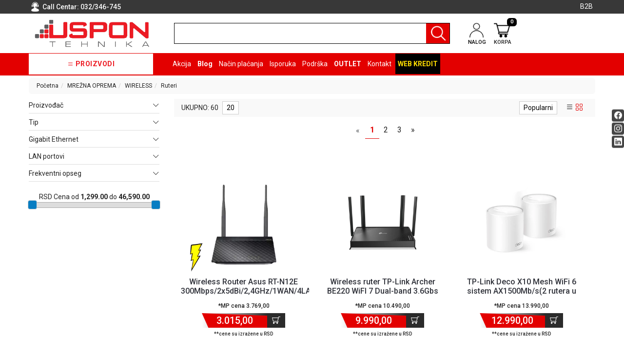

--- FILE ---
content_type: text/html; charset=UTF-8
request_url: https://www.uspon.rs/mrezna-oprema/wireless/ruteri
body_size: 116143
content:
<!DOCTYPE html>
<html lang="sr">
<head>
	<title>Ruteri - USPON DOO</title>

<meta charset="utf-8">  
<meta name="description" content="Veliki izbor rutera. Odlični uslovi kupovine, niske cene. Izaberi u Usponu jer samo najbolje je dovoljno dobro!" />
<meta name="keywords" content="mrežna, oprema, wifi, wireless, svicevi, kabl, konektor, modul, voip, nas, kvm, tp, link, network, tenda, linkom, mikrotik, uspontech, uspon, prodaja" />
<meta name="author" content="USPON DOO" />
<meta name="viewport" content="width=device-width, initial-scale=1" />
<meta name="google-site-verification" content="wqQF24RfuHPVg3NBpmtDOyl3sVKxf83v_6GxPuxgpjc" />

<meta property="og:title" content="Ruteri - USPON DOO" />
<meta property="og:type" content="website" />
<meta property="og:url" content="https://www.uspon.rs/mrezna-oprema/wireless/ruteri" />
<meta property="og:image" content="" />
<meta property="og:image:width" content="1200" />
<meta property="og:image:height" content="630" />
<meta property="og:description" content="Veliki izbor rutera. Odlični uslovi kupovine, niske cene. Izaberi u Usponu jer samo najbolje je dovoljno dobro!" />
 
<meta name="-v" content="20.05.2020 - Google Map" />

							<meta name="robots" content="index, follow, max-image-preview:large, max-snippet:-1, max-video-preview:-1">
			

<link rel="canonical" href="https://www.uspon.rs/mrezna-oprema/wireless/ruteri" />

<script src="https://www.uspon.rs/js/3.3.1_jquery.min.js"></script> 

<!-- Bootstrap 5 -->
<script src="https://www.uspon.rs/public/js/bootstrap.bundle.min.js"></script>
<link rel="stylesheet" href="https://www.uspon.rs/public/css/bootstrap.min.css" />
 
<script src="https://www.uspon.rs/js/bootbox.min.js"></script>
<script src="https://www.uspon.rs/js/jquery.lazy.min.js"></script>


<!-- SWIPER LOCAL CSS FILE -->
<link rel="stylesheet" href="https://www.uspon.rs/css/swiper-bundle.min.css" />
 
 <!-- CSS -->
<link href="https://www.uspon.rs/css/themes/bsmodern/style.css" rel="stylesheet" type="text/css" />
<link href="https://www.uspon.rs/css/themes/bsmodern/custom.css" rel="stylesheet" type="text/css" />
 
 <!-- FAVICON -->
<link rel="icon" type="image/png" href="https://www.uspon.rs/public/favicon.ico">

 <!-- FANCYBOX -->
<link href="https://www.uspon.rs/css/fancybox.css" rel="stylesheet" type="text/css" />
 
<!-- FONT CDN AWESOME 5 -->
<!-- <link href="https://www.uspon.rs/css/fontawesome-free-5.11.2-web/css/all.min.css" rel="stylesheet" type="text/css"> -->

<!-- BOOTSTRAP ICONS -->
<link rel="stylesheet" href="https://www.uspon.rs/public/bootstrap-icons/bootstrap-icons.min.css">

<!-- FONTS CDN -->
<!-- <link href='https://fonts.googleapis.com/css?family=Open+Sans:400italic,700italic,400,600,700&subset=latin,latin-ext' rel='stylesheet' type='text/css'>
<link href="https://fonts.googleapis.com/css?family=Architects+Daughter" rel="stylesheet"> -->
<link rel="preconnect" href="https://fonts.googleapis.com">
<link rel="preconnect" href="https://fonts.gstatic.com" crossorigin>
<link href="https://fonts.googleapis.com/css2?family=Roboto:ital,wght@0,100;0,300;0,400;0,500;0,700;0,900;1,100;1,300;1,400;1,500;1,700;1,900&display=swap" rel="stylesheet">
<!-- END FONTS CDN -->

<link href="https://www.uspon.rs/css/themes/bsmodern/open-sans.css" rel="stylesheet" type="text/css">

<!-- Allow slick on every page -->
<link href="https://www.uspon.rs/css/slick.css" rel="stylesheet" type="text/css" />


<link rel="stylesheet" type="text/css" href="https://www.uspon.rs/css/jquery-ui.css">   


<link href="https://www.uspon.rs/css/themes/bsmodern/light/color.css" rel="stylesheet" type="text/css" />
  
 
<!-- Google Tag Manager (noscript) -->
<noscript><iframe src="https://www.googletagmanager.com/ns.html?id=GTM-5TRTLQM"
height="0" width="0" style="display:none;visibility:hidden"></iframe></noscript>
<!-- End Google Tag Manager (noscript) -->


<!-- Global site tag (gtag.js) - Google Analytics -->
<script async src="https://www.googletagmanager.com/gtag/js?id=G-66RGKELC6D"></script>
<script>
  window.dataLayer = window.dataLayer || [];
  function gtag(){dataLayer.push(arguments);}
  gtag('js', new Date());

  gtag('config', 'G-66RGKELC6D');
</script>

 
	<script>(function(w,d,s,l,i){w[l]=w[l]||[];w[l].push({'gtm.start':
	new Date().getTime(),event:'gtm.js'});var f=d.getElementsByTagName(s)[0],
	j=d.createElement(s),dl=l!='dataLayer'?'&l='+l:'';j.async=true;j.src=
	'https://www.googletagmanager.com/gtm.js?id='+i+dl;f.parentNode.insertBefore(j,f);
	})(window,document,'script','dataLayer','GTM-5TRTLQM');
	</script>
	   	
<script>
				$('.JSadd-to-cart').on('click', function() {
        		var roba_id_tag = $(this).attr('roba_id');
        		console.log($(this));
        	});
            
     
        //pojedinacno brisanje artikla 
    
	
	
	// grupno brisanje artikala
		

	
	</script>


<!-- Facebook Pixel Code -->
<script>
 !function(f,b,e,v,n,t,s)
 {if(f.fbq)return;n=f.fbq=function(){n.callMethod?
 n.callMethod.apply(n,arguments):n.queue.push(arguments)};
 if(!f._fbq)f._fbq=n;n.push=n;n.loaded=!0;n.version='2.0';
 n.queue=[];t=b.createElement(e);t.async=!0;
 t.src=v;s=b.getElementsByTagName(e)[0];
 s.parentNode.insertBefore(t,s)}(window, document,'script',
 'https://connect.facebook.net/en_US/fbevents.js');
 fbq('init', '366609808594375');
 fbq('track', 'PageView');
</script>
<noscript><img height="1" width="1" style="display:none"
 src="https://www.facebook.com/tr?id=366609808594375&ev=PageView&noscript=1"
/></noscript>
<!-- End Facebook Pixel Code --> 

<script>
	localStorage.setItem('translates','[]');
</script>

	<script type="application/ld+json">
		{
			"@context": "http://schema.org",
			"@type": "WebPage",
			"name": "Ruteri - USPON DOO",
			"description": "Veliki izbor rutera. Odlični uslovi kupovine, niske cene. Izaberi u Usponu jer samo najbolje je dovoljno dobro!",
			"url" : "https://www.uspon.rs/mrezna-oprema/wireless/ruteri",
			"publisher": {
			"@type": "Organization",
			"name": "USPON DOO"
		}
	}
</script>
</head>
<body id="product-page" 
 
>


<!-- Google Tag Manager (noscript) -->
<noscript><iframe src="https://www.googletagmanager.com/ns.html?id=GTM-5TRTLQM"
height="0" width="0" style="display:none;visibility:hidden"></iframe></noscript>
<!-- End Google Tag Manager (noscript) -->

<!-- MENU_TOP.blade -->

<div class="preheader">

    <div class="social-icons d-none d-md-flex">  
        <a class="facebook" target="_blank" aria-label="Facebook social button" href="https://www.facebook.com/uspondoo/"></a><a class="instagram" target="_blank" aria-label="Instagram social button" href="https://www.instagram.com/uspon.rs/"></a><a class="linkedin" target="_blank" aria-label="Linkedin social button" href="https://www.linkedin.com/company/uspon-doo"></a> 
    </div>

    <div class="container"> 
        <div class="row top-menu relative flex">

            
            <div class="col-md-3 col-sm-4 col-5"> 

                <div class="call-centar">
                    <span class="bg-user-top inline-block v-align"> </span>

                                        <span class="v-align">
                    Call Centar:
                   
                        <a href="tel:032/346-745">
                            032/346-745
                        </a>
                
                    </span>
                                    </div>
               
            </div>   

            <div class="col-md-9 col-sm-8 col-7 row text-end sm-static">
                
                 <ul class="hidden-small JStoggle-content pages_class">
                                    </ul> 

                                    
                    <a id="b2b-login-icon" href="https://www.uspon.rs/b2b/login" class="confirm inline-block">  <i class="bi bi-handshake"></i>B2B</a> 
                  
            

                 
                 
            </div>   
 
        </div> 
    </div>
</div>
<!-- MENU_TOP.blade END -->



 
<!-- HEADER.blade -->
<header>   
    <div id="JSfixed_header" >  
        <div class="container"> 
            <div class="row flex xs-header-ordered"> 

                <div class="col-md-3 col-sm-5 col-5">
                    
                    <!-- <h1 class="seo">USPON DOO</h1> -->
                    
                    <a class="logo v-align inline-block" href="/" title="USPON DOO" rel="nofollow">
                        <img src="https://www.uspon.rs/images/uspon-b2b-logo-removebg-preview.png" alt="USPON DOO" class="img-responsive"/>
                    </a>
                </div>

                <div class="col-lg-6 col-md-5 col-sm-12 col-12">  
                    <div class="row header-search relative"> 
                        
                        <label for="groupselect" class="visually-hidden"></label> 
                                                    <div class="col-md-3 col-sm-3 col-3 p-0 d-none JSselectTxt">  
                                <select class="JSSearchGroup2"><option value=""></option><option value="2442">RAČUNARI</option><option value="2358">BELA TEHNIKA</option><option value="3621">KLIME I DODATNA OPREMA</option><option value="2500">TV, AUDIO, VIDEO</option><option value="2408">LAPTOP I TABLET RAČUNARI</option><option value="2422">MOBILNI I FIKSNI TELEFONI</option><option value="2366">MALI KUĆNI APARATI</option><option value="2368">NEGA LICA I TELA</option><option value="2444">RAČUNARSKE KOMPONENTE</option><option value="2464">RAČUNARSKE PERIFERIJE</option><option value="2380">GAMING</option><option value="2426">MREŽNA OPREMA</option><option value="2516">ŠTAMPAČI, SKENERI I FOTOKOPIRI</option><option value="2376">FOTOAPARATI I KAMERE</option><option value="2386">GPS NAVIGACIJE</option><option value="2512">VIDEO NADZOR I  SIGURNOSNA OPREMA</option><option value="2480">SOFTWARE</option><option value="2388">KABLOVI I ADAPTERI</option><option value="3535">KANCELARIJSKI MATERIJAL</option><option value="3563">SVE ZA KUĆU</option><option value="3571">ŠKOLSKI PRIBOR</option><option value="2370">BICIKLE I FITNES</option><option value="2352">ALAT I BAŠTA</option><option value="2440">OUTLET</option><option value="3599">KRIPTO</option></select> 
                            </div>
                                              
                        <div class="col-md-12 col-sm-12 col-12 p-0 JSsearchContent2">  
                            <div class="input-group">
                                <form autocomplete="off" class="flex-grow-1">
                                    <input type="text" id="JSsearch2" class="rounded-0 form-control m-0 shadow-none" aria-label="search" />
                                </form>

                                <button onclick="search2()" class="JSsearch-button2 rounded-0" aria-label="Pretraga"> <span class="header-icons inline-block v-align"></span>  </button>
                            </div>
                            <div class="AXsearch_content"></div>
                        </div> 
                    </div> 
                </div>

                
                <div class="col-md-3 col-sm-5 col-5">
                    <div class="flex distance-header-icons">
                                                    <button class="like-it d-none JSnot_logged"  title="Dodavanje artikla na listu želja moguće je samo registrovanim korisnicima"><i class="bi bi-heart"></i></button> 
                               

                        <div class="dropdown inline-block">

                            <button class="dropdown-toggle login-btn" type="button" data-bs-toggle="dropdown">
                                <span class="header-icons user-icon inline-block v-align"></span> 
                                <div class="text-uppercase line-h icon-text"> nalog </div>
                            </button>

                             
                                <ul class="dropdown-menu login-dropdown">
                                    <!-- ====== LOGIN MODAL TRIGGER ========== -->
                                    <li class="px-3 py-1">
                                        <a class="d-block" href="#" data-bs-toggle="modal" data-bs-target="#loginModal" rel="nofollow">
                                        <i class="bi bi-person"></i> Prijavi se</a>
                                    </li>
                                    <li class="px-3 py-1">
                                        <a class="d-block" href="https://www.uspon.rs/registracija" rel="nofollow"> 
                                        <i class="bi bi-person-plus"></i> Registracija</a>
                                    </li>
                                </ul>
                                                    </div>                    

                        <div class="header-cart-container relative">  
	

	<a class="header-cart inline-block text-center relative" href="https://www.uspon.rs/korpa" rel="nofollow">
		
	
		<span class="header-icons cart-icon inline-block v-align"></span> 
		<div class="text-uppercase line-h icon-text"> korpa </div>
		<span class="JScart_num badge"> 0 </span> 		
		
		<!-- <input type="hidden" id="h_br_c" value="0" />	 -->
	</a>

	<div class="JSheader-cart-content rounded d-lg-block d-none">
		<div class="text-center py-3">
		<h5 class="mb-3 lead"> Vaša korpa je prazna </h5>
		<p> Možete pogledati sve dostupne proizvode i kupiti neke u prodavnici. </p>
	</div>

 
	</div>
</div>
                    </div>
                </div>

                <!-- RESPONSIVE BUTTON -->
                <div class="d-lg-none col-md-1 col-sm-2 col-2 text-center p-2">
                    <div class="resp-nav-btn">
                        <span class="bi bi-list"></span>
                    </div>
                </div>


            </div> 
        </div>  
    </div> 
</header>

<div class="menu-background">   
    <div class="container"> 
        <div id="responsive-nav" class="row">

                            <div class="JScategoryAjax JScategories relative"> 
	<div>
		<span class="JSclose-nav d-md-none d-lg-none">&times;</span>
	</div>
</div>                           

            <div class="col-md-12 col-sm-12 col-12">

                <ul class="main-menu text-white">

                    <li class="categories-title text-center">
                        <i class="bi bi-list"></i>
                        Proizvodi 
                    </li> 
                                        <li>
                           
                        <a href="https://www.uspon.rs/akcija">Akcija</a> 
                                            
                    </li>                     
                                        <li>
                           
                        <a href="https://www.uspon.rs/blog">Blog</a> 
                                            
                    </li>                     
                                        <li>
                           
                        <a href="https://www.uspon.rs/nacin-placanja">Način plaćanja</a> 
                                            
                    </li>                     
                                        <li>
                           
                        <a href="https://www.uspon.rs/isporuka">Isporuka</a> 
                                            
                    </li>                     
                                        <li>
                          
                        <a href="https://www.uspon.rs/podrska">Podrška</a>
                        <ul class="drop-2">
                                                        <li> 
                                <a href="https://www.uspon.rs/opsti-uslovi-poslovanja">Opšti uslovi poslovanja</a>
                                <ul class="drop-3">
                                                                    </ul>
                            </li>
                                                        <li> 
                                <a href="https://www.uspon.rs/saobraznost-i-reklamacije">Saobraznost i reklamacije</a>
                                <ul class="drop-3">
                                                                    </ul>
                            </li>
                                                        <li> 
                                <a href="https://www.uspon.rs/usluge-prijava-kvara">Usluge prijava kvara</a>
                                <ul class="drop-3">
                                                                    </ul>
                            </li>
                                                        <li> 
                                <a href="https://www.uspon.rs/politika-privatnosti">Politika privatnosti</a>
                                <ul class="drop-3">
                                                                    </ul>
                            </li>
                                                        <li> 
                                <a href="https://www.uspon.rs/politika-o-kolacicima">Politika o kolačićima</a>
                                <ul class="drop-3">
                                                                    </ul>
                            </li>
                                                        <li>
                                <a href="javascript:void()" class="warranty_modal_open">Provera garancije</a>
                            </li>
                        </ul>
                                            
                    </li>                     
                                        <li>
                           
                        <a href="https://www.uspon.rs/outlet-">OUTLET </a> 
                                            
                    </li>                     
                                        <li>
                           
                        <a href="https://www.uspon.rs/kontakt">Kontakt</a> 
                                            
                    </li>                     
                     

                                                                                                    <li class="web-credit" title="Web kredit">
                        <a class="text-uppercase text-bold" href="https://www.uspon.rs/raiffeisen-web-kredit" target="_blank">Web kredit</a>
                    </li>  
                </ul> 
            </div> 
        </div>
    </div>    
</div> 


<div class="modal fade" id="loginModal" role="dialog">
    <div class="modal-dialog">

        <div class="modal-content" >
            <div class="text-center modal-header d-block">
                <button type="button" class="close" data-bs-dismiss="modal">&times;</button>
                <div>
                    <div class="modal-title">
                        <p class="no-margin">Dobrodošli</p>
                    </div>
                    <div class="modal-title">
                        <p class="no-margin">Za pristup Vašem nalogu unesite Vaš e-mail i lozinku.</p>
                    </div>
                </div>
            </div>

            <div class="modal-body"> 
                <label for="JSemail_login">E-mail</label>
                <input id="JSemail_login" type="text" value="" autocomplete="off">
        
                <label for="JSpassword_login">Lozinka</label>
                <input autocomplete="off" id="JSpassword_login" type="password" value=""> 
            </div>

            <div class="modal-footer text-end justify-content-between">
                <div>
                   <button type="submit" onclick="user_forgot_password()" class="forgot-psw admin-login pull-left">Zaboravljena lozinka</button>
                   <div class="field-group error-login JShidden-msg" id="JSForgotSuccess"><br>
                      Novu lozinku za logovanje dobili ste na navedenoj e-mail adresi.
                  </div> 
                </div>
                <div>
                   <a class="inline-block button" href="https://www.uspon.rs/registracija">Registruj se</a>
                   <button type="submit" onclick="user_login()" class="button">Prijavi se</button>
                </div>
            </div>
        </div>   
    </div>
</div>

<!-- Warranty Modal -->
<div class="warranty_modal_overlay"></div>

<div class="warranty_modal">
    <div class="warranty_modal_header text-end">
        <div class="flex justify-between mb-2">
            <h4>Proveri garanciju</h4>
            <button class="warranty_modal_close" aria-label="Close modal">
                <i class="bi bi-x"></i>
            </button>
        </div>
    </div>
    <div class="warranty_modal_content">
        <div>
            <label for="serijski_broj">Serijski broj:</label>
            <input type="text" name="serijski_broj" value="" />
        </div>

       <button aria-label="Proveri garanciju" class="btn btn-block text-white JSCheckWarranty">Proveri</button>
    </div>

    <!-- Warranty Message -->
    <div class="warranty_msg text-center text-green"></div>
</div>

<!-- OPEN MODAL ON CLICK PROVERITE STANJE BUTTON --> 
<div class="modal fade" id="checkState" role="dialog">
    <div class="modal-dialog">
        <!-- Modal content-->
        <div class="modal-content" >
            <div class="modal-header">
                <button type="button" class="btn-close" data-bs-dismiss="modal" aria-label="Close"></button>
            </div>
            <div class="modal-body"> 
                <h4 class="modal-title">
                    Pozovite naš call centar na broj

                                            <a href="tel:032/346-745">
                            032/346-745
                        </a>
                    
                    ili nam prosledite upit: 

                </h4>

                <form method="POST" action="https://www.uspon.rs/enquiry-message-send">
                    <input type="hidden" id="JSStateArtID" name="roba_id" value="">
                   
                    <div>
                        <label id="label_name">Vaše ime *</label>
                        <input class="contact-name" name="contact-name" id="JScontact_name" type="text" value="">
                        <div class="error red-dot-error"></div>
                    </div> 

                    <div>
                        <label id="label_email">Vaša e-mail adresa *</label>
                        <input class="contact-email" name="contact-email" id="JScontact_email" type="text" value="" >
                        <div class="error red-dot-error"></div>
                    </div>      
                    <div>
                        <label id="label_phone">Telefon *</label>
                        <input class="contact-phone" name="contact-phone" id="JScontact_phone" type="text" value="" >
                        <div class="error red-dot-error"></div>
                    </div>  
                    <div>   
                        <label id="label_message">Vaša poruka </label>
                        <textarea class="contact-message" name="contact-message" rows="5" id="message"></textarea>
                        <div class="error red-dot-error"></div>
                    </div> 

                    
                    <div class="text-end"> 
                        <button type="submit" class="button">Pošalji</button>
                    </div>
                </form>
            </div>

        </div>   
    </div>
</div>
<!-- HEADER.blade END
<!-- PRODUCTS.blade -->
<main class="d-content JSmain relative"> 
	<div class="container"> 
		<div class="row">  
			
						<nav aria-label="breadcrumb">
				<ol class="breadcrumb rounded py-2 px-3">
										<li><a href='https://www.uspon.rs/'>Početna</a></li><li><a href='https://www.uspon.rs/mrezna-oprema'>MREŽNA OPREMA</a></li><li><a href='https://www.uspon.rs/mrezna-oprema/wireless'>WIRELESS</a></li><li>Ruteri</li>
									</ol>
			</nav>
			   

			<aside class="col-md-3 col-sm-12 col-12">  

				
									<div class="filters">

	<div class="flex d-lg-none d-md-none mobile-filter-header">
		<div class="text-uppercase"> Filteri </div>
		<button class="JS-mob-c-filters" aria-label="Poništi filtere"> &times; </button>
	</div>
	 
	<div>  
		<div class="clearfix JShidden-if-no-filters">
			<span>Izabrani filteri:</span>
			<a class="JSreset-filters-button inline-block pull-right" role="button" href="javascript:void(0)" rel=”nofollow”>Poništi filtere <span class="bi bi-x"></span></a>
		</div> 

		<ul class="selected-filters">
					</ul>
			<input type="hidden" id="JSmanufacturer_ids" value="0"/>
			<input type="hidden" id="JSmanufacturer_attr" value="0"/>	
			
	</div>	 
 		<ul>   
						<li>
				<a href="javascript:void(0)" class="filter-links center-block JSfilters-slide-toggle" role="button" rel=”nofollow”>Proizvođač
					<i class="bi bi-chevron-down pull-right"></i>
				</a>

				<div class="JSfilters-slide-toggle-content">
																<label class="flex">
							<input name="proizvodjac[]" onchange="filters_send()" value="58" type="checkbox">
							<span class="filter-text center-block">
								Asus 
							</span>
							<span class="filter-count">
								 (2) 							</span>
						</label>
																					<label class="flex">
							<input name="proizvodjac[]" onchange="filters_send()" value="781" type="checkbox">
							<span class="filter-text center-block">
								Mercusys 
							</span>
							<span class="filter-count">
								 (11) 							</span>
						</label>
																					<label class="flex">
							<input name="proizvodjac[]" onchange="filters_send()" value="122" type="checkbox">
							<span class="filter-text center-block">
								Mikrotik 
							</span>
							<span class="filter-count">
								 (8) 							</span>
						</label>
																					<label class="flex">
							<input name="proizvodjac[]" onchange="filters_send()" value="1133" type="checkbox">
							<span class="filter-text center-block">
								pfSense 
							</span>
							<span class="filter-count">
								 (1) 							</span>
						</label>
																					<label class="flex">
							<input name="proizvodjac[]" onchange="filters_send()" value="79" type="checkbox">
							<span class="filter-text center-block">
								Tenda 
							</span>
							<span class="filter-count">
								 (20) 							</span>
						</label>
																					<label class="flex">
							<input name="proizvodjac[]" onchange="filters_send()" value="11" type="checkbox">
							<span class="filter-text center-block">
								TP - Link 
							</span>
							<span class="filter-count">
								 (18) 							</span>
						</label>
														</div>				 				 
			</li>
							
											
				<li>
					<a href="javascript:void(0)" role="button" class="filter-links center-block JSfilters-slide-toggle" rel=”nofollow”>
						Tip 
						<i class="bi bi-chevron-down pull-right"></i>  							
					</a>

					<div class="JSfilters-slide-toggle-content">
																		<label class="flex">
							<input type="checkbox" onchange="filters_send()" name="vrednost[]" value="21475"> 
							<span class="filter-text center-block">
								Wireless
							</span>
							<span class="filter-count">
								 (29) 							</span>
						</label>
																								<label class="flex">
							<input type="checkbox" onchange="filters_send()" name="vrednost[]" value="21479"> 
							<span class="filter-text center-block">
								Range Extender
							</span>
							<span class="filter-count">
								 (4) 							</span>
						</label>
																								<label class="flex">
							<input type="checkbox" onchange="filters_send()" name="vrednost[]" value="21481"> 
							<span class="filter-text center-block">
								Mesh sistem
							</span>
							<span class="filter-count">
								 (1) 							</span>
						</label>
																	</div>
				</li>
								
				<li>
					<a href="javascript:void(0)" role="button" class="filter-links center-block JSfilters-slide-toggle" rel=”nofollow”>
						Gigabit Ethernet 
						<i class="bi bi-chevron-down pull-right"></i>  							
					</a>

					<div class="JSfilters-slide-toggle-content">
																		<label class="flex">
							<input type="checkbox" onchange="filters_send()" name="vrednost[]" value="21489"> 
							<span class="filter-text center-block">
								Da
							</span>
							<span class="filter-count">
								 (25) 							</span>
						</label>
																								<label class="flex">
							<input type="checkbox" onchange="filters_send()" name="vrednost[]" value="21490"> 
							<span class="filter-text center-block">
								Ne
							</span>
							<span class="filter-count">
								 (11) 							</span>
						</label>
																	</div>
				</li>
								
				<li>
					<a href="javascript:void(0)" role="button" class="filter-links center-block JSfilters-slide-toggle" rel=”nofollow”>
						LAN portovi 
						<i class="bi bi-chevron-down pull-right"></i>  							
					</a>

					<div class="JSfilters-slide-toggle-content">
																		<label class="flex">
							<input type="checkbox" onchange="filters_send()" name="vrednost[]" value="21494"> 
							<span class="filter-text center-block">
								3
							</span>
							<span class="filter-count">
								 (6) 							</span>
						</label>
																								<label class="flex">
							<input type="checkbox" onchange="filters_send()" name="vrednost[]" value="21492"> 
							<span class="filter-text center-block">
								1
							</span>
							<span class="filter-count">
								 (6) 							</span>
						</label>
																								<label class="flex">
							<input type="checkbox" onchange="filters_send()" name="vrednost[]" value="21495"> 
							<span class="filter-text center-block">
								4
							</span>
							<span class="filter-count">
								 (3) 							</span>
						</label>
																								<label class="flex">
							<input type="checkbox" onchange="filters_send()" name="vrednost[]" value="21493"> 
							<span class="filter-text center-block">
								2
							</span>
							<span class="filter-count">
								 (1) 							</span>
						</label>
																	</div>
				</li>
								
				<li>
					<a href="javascript:void(0)" role="button" class="filter-links center-block JSfilters-slide-toggle" rel=”nofollow”>
						Frekventni opseg 
						<i class="bi bi-chevron-down pull-right"></i>  							
					</a>

					<div class="JSfilters-slide-toggle-content">
																		<label class="flex">
							<input type="checkbox" onchange="filters_send()" name="vrednost[]" value="24444"> 
							<span class="filter-text center-block">
								2.4GHz
							</span>
							<span class="filter-count">
								 (11) 							</span>
						</label>
																								<label class="flex">
							<input type="checkbox" onchange="filters_send()" name="vrednost[]" value="24445"> 
							<span class="filter-text center-block">
								Dual Band (2.4GHz &amp; 5GHz)
							</span>
							<span class="filter-count">
								 (17) 							</span>
						</label>
																	</div>
				</li>
					
					
		</ul>	 

		<input type="hidden" id="JSfilters-url" value="mrezna-oprema/wireless/ruteri" />

		

		<!-- SLAJDER ZA CENU -->
		<div class="text-center"> 
			<br>
			<span class="">RSD</span>
			<span id="JSamount" class="filter-price"></span>
			<div id="JSslider-range"></div><br>  
		</div>
		<!-- <span type="hidden" id="JSExcange" value= "RSD"> </span> -->

		
		<script>
			var max_web_cena_init = 46590.00;
			var min_web_cena_init = 1299.00;
			var max_web_cena = 46590.00;
			var min_web_cena = 1299.00;
			var kurs = 1;
		</script> 			 
			 
</div>


				
				<div class="hiddne-sm d-none d-sm-block">&nbsp; <!-- EMPTY SPACE --></div>
			</aside>

 			<section class="col-md-9 col-sm-12 col-12 product-page">

 				
				
				<!-- FOR SEO -->
				<h1 class="seo"> <span class="group-title">  Ruteri </span> </h1>

									
				
<div class="product-options row flex">
			
    <div class="col-md-6 col-sm-6 col-12 sm-text-center">
 
<!-- PER PAGE -->
		
		<div class="JS-mob-o-filters inline-block d-lg-none d-md-none text-uppercase"> Filteri </div>
		
		<span>UKUPNO: 60</span>
        		<div class="dropdown inline-block">	 
			 <button class="currency-btn dropdown-toggle" type="button" data-bs-toggle="dropdown" aria-label="limit dropdown">	
			 					20
				    			<span class="caret"></span>
    		</button>
			<ul class="dropdown-menu currency-list">			
				<li><a href="https://www.uspon.rs/limit/20" rel="nofollow">20</a></li>
				<li><a href="https://www.uspon.rs/limit/30" rel="nofollow">30</a></li>
				<li><a href="https://www.uspon.rs/limit/50" rel="nofollow">50</a></li>			
			</ul>			 
		</div>
		   
 			
	</div>

	<div class="col-md-6 col-sm-6 col-12 text-center text-sm-end">
<!--                     <div class="dropdown inline-block">
            	 <button class="currency-btn dropdown-toggle" type="button" data-bs-toggle="dropdown" aria-label="currency dropdown">
            	 	 RSD 
            	 	 <span class="caret"></span>
            	 </button>
                 
                <ul class="dropdown-menu currency-list">
                	                    <li><a href="https://www.uspon.rs/valuta/1" rel="nofollow">RSD</a></li>
                                        <li><a href="https://www.uspon.rs/valuta/2" rel="nofollow">EUR</a></li>
                                        <li><a href="https://www.uspon.rs/valuta/4" rel="nofollow">GBP</a></li>
                                        <li><a href="https://www.uspon.rs/valuta/5" rel="nofollow">CHF</a></li>
                                    </ul>
            </div>
         -->
                    <div class="dropdown inline-block"> 
            	 <button class="currency-btn dropdown-toggle" type="button" data-bs-toggle="dropdown" aria-label="sort dropdown">
	                 Popularni
	                 <span class="caret"></span>
            	</button>
                <ul class="dropdown-menu currency-list">
                	                    <li><a href="https://www.uspon.rs/sortiranje/price_asc" rel="nofollow">Cena min</a></li>
                    <li><a href="https://www.uspon.rs/sortiranje/price_desc" rel="nofollow">Cena max</a></li>
                                        <li><a href="https://www.uspon.rs/sortiranje/news" rel="nofollow">Najnovije</a></li>
                    <li><a href="https://www.uspon.rs/sortiranje/name" rel="nofollow">Prema nazivu</a></li>
                    <li><a href="https://www.uspon.rs/sortiranje/rbr" rel="nofollow">Popularni</a></li>
                    <li><a href="https://www.uspon.rs/sortiranje/quantity" rel="nofollow">Stanje na lageru</a></li>
                </ul>
            </div>
        	          
	    <!-- GRID LIST VIEW -->
    					<div class="view-buttons inline-block">  
			<a href="https://www.uspon.rs/prikaz/list" rel="nofollow" aria-label="list view"><span class="bi bi-list active"></span></a>
			<a href="https://www.uspon.rs/prikaz/grid" rel="nofollow" aria-label="grid view"><span class="bi bi-grid"></span></a>
		 </div>
		          
	</div>
</div>

<div>
	<nav aria-label="Page navigation">
	<ul class="pagination justify-content-center">
		
					<li class="page-item disabled" aria-disabled="true" aria-label="Previous">
				<span class="page-link" aria-hidden="true">&laquo;</span>
			</li>
		
		
							<li class="page-item active">
				<a class="page-link" href="https://www.uspon.rs/mrezna-oprema/wireless/ruteri?page=1">1</a>
			</li>
					<li class="page-item ">
				<a class="page-link" href="https://www.uspon.rs/mrezna-oprema/wireless/ruteri?page=2">2</a>
			</li>
					<li class="page-item ">
				<a class="page-link" href="https://www.uspon.rs/mrezna-oprema/wireless/ruteri?page=3">3</a>
			</li>
		
		
					<li class="page-item">
				<a class="page-link" href="https://www.uspon.rs/mrezna-oprema/wireless/ruteri?page=2" aria-label="Next">
					<span aria-hidden="true">&raquo;</span>
				</a>
			</li>
			</ul>
</nav>
</div>
 
   <!-- MODAL FOR COMPARED ARTICLES -->
  <div class="modal fade" id="compared-articles" role="dialog">
    <div class="modal-dialog modal-lg">
      <div class="modal-content">
        <div class="modal-header">
          <button type="button" class="btn-close" data-bs-dismiss="modal" aria-label="Close"></button>
          <h4 class="modal-title text-center">Upoređeni artikli</h4>
        </div>
        <div class="modal-body">
			<div class="compare-section">
				<div id="compare-article">
					<div id="JScompareTable" class="compare-table text-center table-responsive"></div>
				</div>
			</div>
        </div>
        <div class="modal-footer">
          <button type="button" class="button" data-bs-dismiss="modal">Zatvori</button>
        </div>
      </div>    
    </div>
  </div>

<!-- PRODUCTS -->
<!-- Grid products -->
<div class="row padding-v-20 flex">
			<!-- PRODUCT ON GRID -->
<div class="product-card col-lg-3 col-md-6 col-sm-6 col-12 p-0"> 
	<article class="shop-product-card relative"> 
 
		
		<div class="relative-card relative">
			<div class="product-image-wrapper flex relative">
								<a class="margin-auto" href="https://www.uspon.rs/artikal/wireless-router-asus-rt-n12e-300mbps-2x5dbi-2-4ghz-1wan-4lan" aria-label="Product">
					<img 
						src="https://www.uspon.rs/images/quick_view_loader.gif" 
						alt="Wireless Router Asus RT-N12E 300Mbps/2x5dBi/2,4GHz/1WAN/4LAN" 
						class="product-image img-responsive JSlazy_load" 
						data-src="https://www.uspon.rs/images/products/big/24667.webp" 
						loading="lazy"
						decoding="async"
					/>
				</a>
				
				<!-- <a href="https://www.uspon.rs/artikal/wireless-router-asus-rt-n12e-300mbps-2x5dbi-2-4ghz-1wan-4lan" class="article-details d-none d-sm-block"><i class="bi bi-zoom-in"></i> Detaljnije</a> -->

								
				<div class="product-sticker flex">
				    			            <span class="article-sticker-img">
			                <img class="img-responsive" alt="left-sticker" src="https://www.uspon.rs/images/labels/12.png"  />
			            </span>
		             
		            
		             
	        	</div>
			</div>

		</div>

		<div class="wrap-info">
			<h2 class="product-name">
				<a href="https://www.uspon.rs/artikal/wireless-router-asus-rt-n12e-300mbps-2x5dbi-2-4ghz-1wan-4lan" aria-label="Short title">
					Wireless Router Asus RT-N12E 300Mbps/2x5dBi/2,4GHz/1WAN/4LAN  
				</a>
			</h2>
			<div class="product-meta"> 
				<div class="text-end d-none"> 
					<span class="review">
						     <i class="far fa-star" aria-hidden="true" title="Artikal nije ocenjen"></i>
                                    <i class="far fa-star" aria-hidden="true" title="Artikal nije ocenjen"></i>
                                    <i class="far fa-star" aria-hidden="true" title="Artikal nije ocenjen"></i>
                                    <i class="far fa-star" aria-hidden="true" title="Artikal nije ocenjen"></i>
                                    <i class="far fa-star" aria-hidden="true" title="Artikal nije ocenjen"></i>
            					
					</span>
				</div>

				
				
									<div class="text-center ">
						     
						
													<span class="mp_price_grid"> 
								 
									*MP cena 3.769,00 <span class="global-currency"> rsd.</span> 
								  
							</span>
						  
					</div>	
				  

				<div class="flex flex-wrap-container  flex-initial-cart justify-center ">
										<div class="price-holder-wrapp 	">
						<div class="price-holder text-center"> 
							<div> 3.015,00 <span class="global-currency"> rsd.</span> </div>
						</div>
					</div>	
					    

					<div class="add-to-cart-container text-center">  
											  	<button class="like-it d-none JSnot_logged " data-roba_id="10008" title="Dodavanje artikla na listu želja moguće je samo registrovanim korisnicima"><i class="bi bi-heart"></i></button> 
													


							
							
								 

									<button class="buy-btn button JSadd-to-cart text-uppercase" data-roba_id="10008" aria-label="Dodaj u korpu">
										<span class="cart-product inline-block v-align"></span>
										<!-- <span> U korpu </span> -->
									</button>

								
										

							
						 	
					</div>   
				</div>       
			</div>
			
			<div class="currency-info"><span>**cene su izražene u RSD</span></div>
		</div>
		<!-- ADMIN BUTTON -->
				
	</article>
</div>



			<!-- PRODUCT ON GRID -->
<div class="product-card col-lg-3 col-md-6 col-sm-6 col-12 p-0"> 
	<article class="shop-product-card relative"> 
 
		
		<div class="relative-card relative">
			<div class="product-image-wrapper flex relative">
								<a class="margin-auto" href="https://www.uspon.rs/artikal/wireless-ruter-tp-link-archer-be220-wifi-7-dual-band-3-6gbs" aria-label="Product">
					<img 
						src="https://www.uspon.rs/images/quick_view_loader.gif" 
						alt="Wireless ruter TP-Link Archer BE220 WiFI 7 Dual-band 3.6Gbs" 
						class="product-image img-responsive JSlazy_load" 
						data-src="https://www.uspon.rs/images/products/big/136025.webp" 
						loading="lazy"
						decoding="async"
					/>
				</a>
				
				<!-- <a href="https://www.uspon.rs/artikal/wireless-ruter-tp-link-archer-be220-wifi-7-dual-band-3-6gbs" class="article-details d-none d-sm-block"><i class="bi bi-zoom-in"></i> Detaljnije</a> -->

								
				<div class="product-sticker flex">
				     
		            
		             
	        	</div>
			</div>

		</div>

		<div class="wrap-info">
			<h2 class="product-name">
				<a href="https://www.uspon.rs/artikal/wireless-ruter-tp-link-archer-be220-wifi-7-dual-band-3-6gbs" aria-label="Short title">
					Wireless ruter TP-Link Archer BE220 WiFI 7 Dual-band 3.6Gbs  
				</a>
			</h2>
			<div class="product-meta"> 
				<div class="text-end d-none"> 
					<span class="review">
						     <i class="far fa-star" aria-hidden="true" title="Artikal nije ocenjen"></i>
                                    <i class="far fa-star" aria-hidden="true" title="Artikal nije ocenjen"></i>
                                    <i class="far fa-star" aria-hidden="true" title="Artikal nije ocenjen"></i>
                                    <i class="far fa-star" aria-hidden="true" title="Artikal nije ocenjen"></i>
                                    <i class="far fa-star" aria-hidden="true" title="Artikal nije ocenjen"></i>
            					
					</span>
				</div>

				
				
									<div class="text-center ">
						     
						
													<span class="mp_price_grid"> 
								 
									*MP cena 10.490,00 <span class="global-currency"> rsd.</span> 
								  
							</span>
						  
					</div>	
				  

				<div class="flex flex-wrap-container  flex-initial-cart justify-center ">
										<div class="price-holder-wrapp 	">
						<div class="price-holder text-center"> 
							<div> 9.990,00 <span class="global-currency"> rsd.</span> </div>
						</div>
					</div>	
					    

					<div class="add-to-cart-container text-center">  
											  	<button class="like-it d-none JSnot_logged " data-roba_id="141263449" title="Dodavanje artikla na listu želja moguće je samo registrovanim korisnicima"><i class="bi bi-heart"></i></button> 
													


							
							
								 

									<button class="buy-btn button JSadd-to-cart text-uppercase" data-roba_id="141263449" aria-label="Dodaj u korpu">
										<span class="cart-product inline-block v-align"></span>
										<!-- <span> U korpu </span> -->
									</button>

								
										

							
						 	
					</div>   
				</div>       
			</div>
			
			<div class="currency-info"><span>**cene su izražene u RSD</span></div>
		</div>
		<!-- ADMIN BUTTON -->
				
	</article>
</div>



			<!-- PRODUCT ON GRID -->
<div class="product-card col-lg-3 col-md-6 col-sm-6 col-12 p-0"> 
	<article class="shop-product-card relative"> 
 
		
		<div class="relative-card relative">
			<div class="product-image-wrapper flex relative">
								<a class="margin-auto" href="https://www.uspon.rs/artikal/tp-link-deco-x10-mesh-wifi-6-sistem-ax1500mb-s-2-rutera-u-pakovanju" aria-label="Product">
					<img 
						src="https://www.uspon.rs/images/quick_view_loader.gif" 
						alt="TP-Link Deco X10 Mesh WiFi 6 sistem AX1500Mb/s(2 rutera u pakovanju)" 
						class="product-image img-responsive JSlazy_load" 
						data-src="https://www.uspon.rs/images/products/big/133767.webp" 
						loading="lazy"
						decoding="async"
					/>
				</a>
				
				<!-- <a href="https://www.uspon.rs/artikal/tp-link-deco-x10-mesh-wifi-6-sistem-ax1500mb-s-2-rutera-u-pakovanju" class="article-details d-none d-sm-block"><i class="bi bi-zoom-in"></i> Detaljnije</a> -->

								
				<div class="product-sticker flex">
				     
		            
		             
	        	</div>
			</div>

		</div>

		<div class="wrap-info">
			<h2 class="product-name">
				<a href="https://www.uspon.rs/artikal/tp-link-deco-x10-mesh-wifi-6-sistem-ax1500mb-s-2-rutera-u-pakovanju" aria-label="Short title">
					TP-Link Deco X10 Mesh WiFi 6 sistem AX1500Mb/s(2 rutera u pakovanju)  
				</a>
			</h2>
			<div class="product-meta"> 
				<div class="text-end d-none"> 
					<span class="review">
						     <i class="far fa-star" aria-hidden="true" title="Artikal nije ocenjen"></i>
                                    <i class="far fa-star" aria-hidden="true" title="Artikal nije ocenjen"></i>
                                    <i class="far fa-star" aria-hidden="true" title="Artikal nije ocenjen"></i>
                                    <i class="far fa-star" aria-hidden="true" title="Artikal nije ocenjen"></i>
                                    <i class="far fa-star" aria-hidden="true" title="Artikal nije ocenjen"></i>
            					
					</span>
				</div>

				
				
									<div class="text-center ">
						     
						
													<span class="mp_price_grid"> 
								 
									*MP cena 13.990,00 <span class="global-currency"> rsd.</span> 
								  
							</span>
						  
					</div>	
				  

				<div class="flex flex-wrap-container  flex-initial-cart justify-center ">
										<div class="price-holder-wrapp 	">
						<div class="price-holder text-center"> 
							<div> 12.990,00 <span class="global-currency"> rsd.</span> </div>
						</div>
					</div>	
					    

					<div class="add-to-cart-container text-center">  
											  	<button class="like-it d-none JSnot_logged " data-roba_id="141262297" title="Dodavanje artikla na listu želja moguće je samo registrovanim korisnicima"><i class="bi bi-heart"></i></button> 
													


							
							
								 

									<button class="buy-btn button JSadd-to-cart text-uppercase" data-roba_id="141262297" aria-label="Dodaj u korpu">
										<span class="cart-product inline-block v-align"></span>
										<!-- <span> U korpu </span> -->
									</button>

								
										

							
						 	
					</div>   
				</div>       
			</div>
			
			<div class="currency-info"><span>**cene su izražene u RSD</span></div>
		</div>
		<!-- ADMIN BUTTON -->
				
	</article>
</div>



			<!-- PRODUCT ON GRID -->
<div class="product-card col-lg-3 col-md-6 col-sm-6 col-12 p-0"> 
	<article class="shop-product-card relative"> 
 
		
		<div class="relative-card relative">
			<div class="product-image-wrapper flex relative">
								<a class="margin-auto" href="https://www.uspon.rs/artikal/range-extender-tp-link-re705x-wi-fi-6-ax3000-3000mbps-glan-mesh-2-eksterne-antene" aria-label="Product">
					<img 
						src="https://www.uspon.rs/images/quick_view_loader.gif" 
						alt="Range Extender TP-Link RE705X Wi-Fi 6/AX3000/3000Mbps/GLAN/Mesh/2 eksterne antene" 
						class="product-image img-responsive JSlazy_load" 
						data-src="https://www.uspon.rs/images/products/big/133772.webp" 
						loading="lazy"
						decoding="async"
					/>
				</a>
				
				<!-- <a href="https://www.uspon.rs/artikal/range-extender-tp-link-re705x-wi-fi-6-ax3000-3000mbps-glan-mesh-2-eksterne-antene" class="article-details d-none d-sm-block"><i class="bi bi-zoom-in"></i> Detaljnije</a> -->

								
				<div class="product-sticker flex">
				     
		            
		             
	        	</div>
			</div>

		</div>

		<div class="wrap-info">
			<h2 class="product-name">
				<a href="https://www.uspon.rs/artikal/range-extender-tp-link-re705x-wi-fi-6-ax3000-3000mbps-glan-mesh-2-eksterne-antene" aria-label="Short title">
					Range Extender TP-Link RE705X Wi-Fi 6/AX3000/3000Mbps/GLAN/Mesh/2 e...  
				</a>
			</h2>
			<div class="product-meta"> 
				<div class="text-end d-none"> 
					<span class="review">
						     <i class="far fa-star" aria-hidden="true" title="Artikal nije ocenjen"></i>
                                    <i class="far fa-star" aria-hidden="true" title="Artikal nije ocenjen"></i>
                                    <i class="far fa-star" aria-hidden="true" title="Artikal nije ocenjen"></i>
                                    <i class="far fa-star" aria-hidden="true" title="Artikal nije ocenjen"></i>
                                    <i class="far fa-star" aria-hidden="true" title="Artikal nije ocenjen"></i>
            					
					</span>
				</div>

				
				
									<div class="text-center ">
						     
						
													<span class="mp_price_grid"> 
								 
									*MP cena 10.999,00 <span class="global-currency"> rsd.</span> 
								  
							</span>
						  
					</div>	
				  

				<div class="flex flex-wrap-container  flex-initial-cart justify-center ">
										<div class="price-holder-wrapp 	">
						<div class="price-holder text-center"> 
							<div> 9.999,00 <span class="global-currency"> rsd.</span> </div>
						</div>
					</div>	
					    

					<div class="add-to-cart-container text-center">  
											  	<button class="like-it d-none JSnot_logged " data-roba_id="141262295" title="Dodavanje artikla na listu želja moguće je samo registrovanim korisnicima"><i class="bi bi-heart"></i></button> 
													


							
							
								 

									<button class="buy-btn button JSadd-to-cart text-uppercase" data-roba_id="141262295" aria-label="Dodaj u korpu">
										<span class="cart-product inline-block v-align"></span>
										<!-- <span> U korpu </span> -->
									</button>

								
										

							
						 	
					</div>   
				</div>       
			</div>
			
			<div class="currency-info"><span>**cene su izražene u RSD</span></div>
		</div>
		<!-- ADMIN BUTTON -->
				
	</article>
</div>



			<!-- PRODUCT ON GRID -->
<div class="product-card col-lg-3 col-md-6 col-sm-6 col-12 p-0"> 
	<article class="shop-product-card relative"> 
 
		
		<div class="relative-card relative">
			<div class="product-image-wrapper flex relative">
								<a class="margin-auto" href="https://www.uspon.rs/artikal/range-extender-tenda-a18-ac1200-1-x-rj45" aria-label="Product">
					<img 
						src="https://www.uspon.rs/images/quick_view_loader.gif" 
						alt="Range Extender Tenda A18 AC1200 1 x RJ45" 
						class="product-image img-responsive JSlazy_load" 
						data-src="https://www.uspon.rs/images/products/big/132885.webp" 
						loading="lazy"
						decoding="async"
					/>
				</a>
				
				<!-- <a href="https://www.uspon.rs/artikal/range-extender-tenda-a18-ac1200-1-x-rj45" class="article-details d-none d-sm-block"><i class="bi bi-zoom-in"></i> Detaljnije</a> -->

								
				<div class="product-sticker flex">
				     
		            
		             
	        	</div>
			</div>

		</div>

		<div class="wrap-info">
			<h2 class="product-name">
				<a href="https://www.uspon.rs/artikal/range-extender-tenda-a18-ac1200-1-x-rj45" aria-label="Short title">
					Range Extender Tenda A18 AC1200 1 x RJ45  
				</a>
			</h2>
			<div class="product-meta"> 
				<div class="text-end d-none"> 
					<span class="review">
						     <i class="far fa-star" aria-hidden="true" title="Artikal nije ocenjen"></i>
                                    <i class="far fa-star" aria-hidden="true" title="Artikal nije ocenjen"></i>
                                    <i class="far fa-star" aria-hidden="true" title="Artikal nije ocenjen"></i>
                                    <i class="far fa-star" aria-hidden="true" title="Artikal nije ocenjen"></i>
                                    <i class="far fa-star" aria-hidden="true" title="Artikal nije ocenjen"></i>
            					
					</span>
				</div>

				
				
									<div class="text-center ">
						     
						
													<span class="mp_price_grid"> 
								 
									*MP cena 4.290,00 <span class="global-currency"> rsd.</span> 
								  
							</span>
						  
					</div>	
				  

				<div class="flex flex-wrap-container  flex-initial-cart justify-center ">
										<div class="price-holder-wrapp 	">
						<div class="price-holder text-center"> 
							<div> 3.990,00 <span class="global-currency"> rsd.</span> </div>
						</div>
					</div>	
					    

					<div class="add-to-cart-container text-center">  
											  	<button class="like-it d-none JSnot_logged " data-roba_id="141261971" title="Dodavanje artikla na listu želja moguće je samo registrovanim korisnicima"><i class="bi bi-heart"></i></button> 
													


							
							
								 

									<button class="buy-btn button JSadd-to-cart text-uppercase" data-roba_id="141261971" aria-label="Dodaj u korpu">
										<span class="cart-product inline-block v-align"></span>
										<!-- <span> U korpu </span> -->
									</button>

								
										

							
						 	
					</div>   
				</div>       
			</div>
			
			<div class="currency-info"><span>**cene su izražene u RSD</span></div>
		</div>
		<!-- ADMIN BUTTON -->
				
	</article>
</div>



			<!-- PRODUCT ON GRID -->
<div class="product-card col-lg-3 col-md-6 col-sm-6 col-12 p-0"> 
	<article class="shop-product-card relative"> 
 
		
		<div class="relative-card relative">
			<div class="product-image-wrapper flex relative">
								<a class="margin-auto" href="https://www.uspon.rs/artikal/wireless-4g-lte-router-tenda-4g08-ac1200-sim-slot-1x-lan-1x-wan-2-external-4g-3g-2g-2-internet-wi-fi" aria-label="Product">
					<img 
						src="https://www.uspon.rs/images/quick_view_loader.gif" 
						alt="Wireless 4G LTE Router Tenda 4G08 AC1200 sim slot/1x Lan/1x Wan/2 External 4G/3G/2G/2 Internet Wi-Fi" 
						class="product-image img-responsive JSlazy_load" 
						data-src="https://www.uspon.rs/images/products/big/132893.webp" 
						loading="lazy"
						decoding="async"
					/>
				</a>
				
				<!-- <a href="https://www.uspon.rs/artikal/wireless-4g-lte-router-tenda-4g08-ac1200-sim-slot-1x-lan-1x-wan-2-external-4g-3g-2g-2-internet-wi-fi" class="article-details d-none d-sm-block"><i class="bi bi-zoom-in"></i> Detaljnije</a> -->

								
				<div class="product-sticker flex">
				     
		            
		             
	        	</div>
			</div>

		</div>

		<div class="wrap-info">
			<h2 class="product-name">
				<a href="https://www.uspon.rs/artikal/wireless-4g-lte-router-tenda-4g08-ac1200-sim-slot-1x-lan-1x-wan-2-external-4g-3g-2g-2-internet-wi-fi" aria-label="Short title">
					Wireless 4G LTE Router Tenda 4G08 AC1200 sim slot/1x Lan/1x Wan/2 E...  
				</a>
			</h2>
			<div class="product-meta"> 
				<div class="text-end d-none"> 
					<span class="review">
						     <i class="far fa-star" aria-hidden="true" title="Artikal nije ocenjen"></i>
                                    <i class="far fa-star" aria-hidden="true" title="Artikal nije ocenjen"></i>
                                    <i class="far fa-star" aria-hidden="true" title="Artikal nije ocenjen"></i>
                                    <i class="far fa-star" aria-hidden="true" title="Artikal nije ocenjen"></i>
                                    <i class="far fa-star" aria-hidden="true" title="Artikal nije ocenjen"></i>
            					
					</span>
				</div>

				
				
									<div class="text-center ">
						     
						
													<span class="mp_price_grid"> 
								 
									*MP cena 14.990,00 <span class="global-currency"> rsd.</span> 
								  
							</span>
						  
					</div>	
				  

				<div class="flex flex-wrap-container  flex-initial-cart justify-center ">
										<div class="price-holder-wrapp 	">
						<div class="price-holder text-center"> 
							<div> 13.990,00 <span class="global-currency"> rsd.</span> </div>
						</div>
					</div>	
					    

					<div class="add-to-cart-container text-center">  
											  	<button class="like-it d-none JSnot_logged " data-roba_id="141261961" title="Dodavanje artikla na listu želja moguće je samo registrovanim korisnicima"><i class="bi bi-heart"></i></button> 
													


							
							
								 

									<button class="buy-btn button JSadd-to-cart text-uppercase" data-roba_id="141261961" aria-label="Dodaj u korpu">
										<span class="cart-product inline-block v-align"></span>
										<!-- <span> U korpu </span> -->
									</button>

								
										

							
						 	
					</div>   
				</div>       
			</div>
			
			<div class="currency-info"><span>**cene su izražene u RSD</span></div>
		</div>
		<!-- ADMIN BUTTON -->
				
	</article>
</div>



			<!-- PRODUCT ON GRID -->
<div class="product-card col-lg-3 col-md-6 col-sm-6 col-12 p-0"> 
	<article class="shop-product-card relative"> 
 
		
		<div class="relative-card relative">
			<div class="product-image-wrapper flex relative">
								<a class="margin-auto" href="https://www.uspon.rs/artikal/wireless-router-tenda-te3l-wi-fi-7-3600mbps-5ghz-2-4ghz-3-lan-wan" aria-label="Product">
					<img 
						src="https://www.uspon.rs/images/quick_view_loader.gif" 
						alt="Wireless Router Tenda TE3L WI-Fi 7 3600Mbps 5GHz&2.4GHz 3 LAN/WAN" 
						class="product-image img-responsive JSlazy_load" 
						data-src="https://www.uspon.rs/images/products/big/132889.webp" 
						loading="lazy"
						decoding="async"
					/>
				</a>
				
				<!-- <a href="https://www.uspon.rs/artikal/wireless-router-tenda-te3l-wi-fi-7-3600mbps-5ghz-2-4ghz-3-lan-wan" class="article-details d-none d-sm-block"><i class="bi bi-zoom-in"></i> Detaljnije</a> -->

								
				<div class="product-sticker flex">
				     
		            
		             
	        	</div>
			</div>

		</div>

		<div class="wrap-info">
			<h2 class="product-name">
				<a href="https://www.uspon.rs/artikal/wireless-router-tenda-te3l-wi-fi-7-3600mbps-5ghz-2-4ghz-3-lan-wan" aria-label="Short title">
					Wireless Router Tenda TE3L WI-Fi 7 3600Mbps 5GHz&2.4GHz 3 LAN/WAN  
				</a>
			</h2>
			<div class="product-meta"> 
				<div class="text-end d-none"> 
					<span class="review">
						     <i class="far fa-star" aria-hidden="true" title="Artikal nije ocenjen"></i>
                                    <i class="far fa-star" aria-hidden="true" title="Artikal nije ocenjen"></i>
                                    <i class="far fa-star" aria-hidden="true" title="Artikal nije ocenjen"></i>
                                    <i class="far fa-star" aria-hidden="true" title="Artikal nije ocenjen"></i>
                                    <i class="far fa-star" aria-hidden="true" title="Artikal nije ocenjen"></i>
            					
					</span>
				</div>

				
				
									<div class="text-center ">
						     
						
													<span class="mp_price_grid"> 
								 
									*MP cena 9.990,00 <span class="global-currency"> rsd.</span> 
								  
							</span>
						  
					</div>	
				  

				<div class="flex flex-wrap-container  flex-initial-cart justify-center ">
										<div class="price-holder-wrapp 	">
						<div class="price-holder text-center"> 
							<div> 8.990,00 <span class="global-currency"> rsd.</span> </div>
						</div>
					</div>	
					    

					<div class="add-to-cart-container text-center">  
											  	<button class="like-it d-none JSnot_logged " data-roba_id="141261960" title="Dodavanje artikla na listu želja moguće je samo registrovanim korisnicima"><i class="bi bi-heart"></i></button> 
													


							
							
								 

									<button class="buy-btn button JSadd-to-cart text-uppercase" data-roba_id="141261960" aria-label="Dodaj u korpu">
										<span class="cart-product inline-block v-align"></span>
										<!-- <span> U korpu </span> -->
									</button>

								
										

							
						 	
					</div>   
				</div>       
			</div>
			
			<div class="currency-info"><span>**cene su izražene u RSD</span></div>
		</div>
		<!-- ADMIN BUTTON -->
				
	</article>
</div>



			<!-- PRODUCT ON GRID -->
<div class="product-card col-lg-3 col-md-6 col-sm-6 col-12 p-0"> 
	<article class="shop-product-card relative"> 
 
		
		<div class="relative-card relative">
			<div class="product-image-wrapper flex relative">
								<a class="margin-auto" href="https://www.uspon.rs/artikal/range-extender-tenda-a33-ax3000-wifi-6" aria-label="Product">
					<img 
						src="https://www.uspon.rs/images/quick_view_loader.gif" 
						alt="Range Extender Tenda A33 AX3000 Wifi 6" 
						class="product-image img-responsive JSlazy_load" 
						data-src="https://www.uspon.rs/images/products/big/132959.webp" 
						loading="lazy"
						decoding="async"
					/>
				</a>
				
				<!-- <a href="https://www.uspon.rs/artikal/range-extender-tenda-a33-ax3000-wifi-6" class="article-details d-none d-sm-block"><i class="bi bi-zoom-in"></i> Detaljnije</a> -->

								
				<div class="product-sticker flex">
				     
		            
		             
	        	</div>
			</div>

		</div>

		<div class="wrap-info">
			<h2 class="product-name">
				<a href="https://www.uspon.rs/artikal/range-extender-tenda-a33-ax3000-wifi-6" aria-label="Short title">
					Range Extender Tenda A33 AX3000 Wifi 6  
				</a>
			</h2>
			<div class="product-meta"> 
				<div class="text-end d-none"> 
					<span class="review">
						     <i class="far fa-star" aria-hidden="true" title="Artikal nije ocenjen"></i>
                                    <i class="far fa-star" aria-hidden="true" title="Artikal nije ocenjen"></i>
                                    <i class="far fa-star" aria-hidden="true" title="Artikal nije ocenjen"></i>
                                    <i class="far fa-star" aria-hidden="true" title="Artikal nije ocenjen"></i>
                                    <i class="far fa-star" aria-hidden="true" title="Artikal nije ocenjen"></i>
            					
					</span>
				</div>

				
				
									<div class="text-center ">
						     
						
													<span class="mp_price_grid"> 
								 
									*MP cena 9.490,00 <span class="global-currency"> rsd.</span> 
								  
							</span>
						  
					</div>	
				  

				<div class="flex flex-wrap-container  flex-initial-cart justify-center ">
										<div class="price-holder-wrapp 	">
						<div class="price-holder text-center"> 
							<div> 8.990,00 <span class="global-currency"> rsd.</span> </div>
						</div>
					</div>	
					    

					<div class="add-to-cart-container text-center">  
											  	<button class="like-it d-none JSnot_logged " data-roba_id="141261959" title="Dodavanje artikla na listu želja moguće je samo registrovanim korisnicima"><i class="bi bi-heart"></i></button> 
													


							
							
								 

									<button class="buy-btn button JSadd-to-cart text-uppercase" data-roba_id="141261959" aria-label="Dodaj u korpu">
										<span class="cart-product inline-block v-align"></span>
										<!-- <span> U korpu </span> -->
									</button>

								
										

							
						 	
					</div>   
				</div>       
			</div>
			
			<div class="currency-info"><span>**cene su izražene u RSD</span></div>
		</div>
		<!-- ADMIN BUTTON -->
				
	</article>
</div>



			<!-- PRODUCT ON GRID -->
<div class="product-card col-lg-3 col-md-6 col-sm-6 col-12 p-0"> 
	<article class="shop-product-card relative"> 
 
		
		<div class="relative-card relative">
			<div class="product-image-wrapper flex relative">
								<a class="margin-auto" href="https://www.uspon.rs/artikal/range-extender-tenda-a23-ax1500" aria-label="Product">
					<img 
						src="https://www.uspon.rs/images/quick_view_loader.gif" 
						alt="Range Extender Tenda A23 AX1500" 
						class="product-image img-responsive JSlazy_load" 
						data-src="https://www.uspon.rs/images/products/big/132941.webp" 
						loading="lazy"
						decoding="async"
					/>
				</a>
				
				<!-- <a href="https://www.uspon.rs/artikal/range-extender-tenda-a23-ax1500" class="article-details d-none d-sm-block"><i class="bi bi-zoom-in"></i> Detaljnije</a> -->

								
				<div class="product-sticker flex">
				     
		            
		             
	        	</div>
			</div>

		</div>

		<div class="wrap-info">
			<h2 class="product-name">
				<a href="https://www.uspon.rs/artikal/range-extender-tenda-a23-ax1500" aria-label="Short title">
					Range Extender Tenda A23 AX1500  
				</a>
			</h2>
			<div class="product-meta"> 
				<div class="text-end d-none"> 
					<span class="review">
						     <i class="far fa-star" aria-hidden="true" title="Artikal nije ocenjen"></i>
                                    <i class="far fa-star" aria-hidden="true" title="Artikal nije ocenjen"></i>
                                    <i class="far fa-star" aria-hidden="true" title="Artikal nije ocenjen"></i>
                                    <i class="far fa-star" aria-hidden="true" title="Artikal nije ocenjen"></i>
                                    <i class="far fa-star" aria-hidden="true" title="Artikal nije ocenjen"></i>
            					
					</span>
				</div>

				
				
									<div class="text-center ">
						     
						
													<span class="mp_price_grid"> 
								 
									*MP cena 6.490,00 <span class="global-currency"> rsd.</span> 
								  
							</span>
						  
					</div>	
				  

				<div class="flex flex-wrap-container  flex-initial-cart justify-center ">
										<div class="price-holder-wrapp 	">
						<div class="price-holder text-center"> 
							<div> 5.990,00 <span class="global-currency"> rsd.</span> </div>
						</div>
					</div>	
					    

					<div class="add-to-cart-container text-center">  
											  	<button class="like-it d-none JSnot_logged " data-roba_id="141261958" title="Dodavanje artikla na listu želja moguće je samo registrovanim korisnicima"><i class="bi bi-heart"></i></button> 
													


							
							
								 

									<button class="buy-btn button JSadd-to-cart text-uppercase" data-roba_id="141261958" aria-label="Dodaj u korpu">
										<span class="cart-product inline-block v-align"></span>
										<!-- <span> U korpu </span> -->
									</button>

								
										

							
						 	
					</div>   
				</div>       
			</div>
			
			<div class="currency-info"><span>**cene su izražene u RSD</span></div>
		</div>
		<!-- ADMIN BUTTON -->
				
	</article>
</div>



			<!-- PRODUCT ON GRID -->
<div class="product-card col-lg-3 col-md-6 col-sm-6 col-12 p-0"> 
	<article class="shop-product-card relative"> 
 
		
		<div class="relative-card relative">
			<div class="product-image-wrapper flex relative">
								<a class="margin-auto" href="https://www.uspon.rs/artikal/range-extender-tenda-a18-pro-ac1200" aria-label="Product">
					<img 
						src="https://www.uspon.rs/images/quick_view_loader.gif" 
						alt="Range Extender Tenda A18 Pro AC1200" 
						class="product-image img-responsive JSlazy_load" 
						data-src="https://www.uspon.rs/images/products/big/132881.webp" 
						loading="lazy"
						decoding="async"
					/>
				</a>
				
				<!-- <a href="https://www.uspon.rs/artikal/range-extender-tenda-a18-pro-ac1200" class="article-details d-none d-sm-block"><i class="bi bi-zoom-in"></i> Detaljnije</a> -->

								
				<div class="product-sticker flex">
				     
		            
		             
	        	</div>
			</div>

		</div>

		<div class="wrap-info">
			<h2 class="product-name">
				<a href="https://www.uspon.rs/artikal/range-extender-tenda-a18-pro-ac1200" aria-label="Short title">
					Range Extender Tenda A18 Pro AC1200  
				</a>
			</h2>
			<div class="product-meta"> 
				<div class="text-end d-none"> 
					<span class="review">
						     <i class="far fa-star" aria-hidden="true" title="Artikal nije ocenjen"></i>
                                    <i class="far fa-star" aria-hidden="true" title="Artikal nije ocenjen"></i>
                                    <i class="far fa-star" aria-hidden="true" title="Artikal nije ocenjen"></i>
                                    <i class="far fa-star" aria-hidden="true" title="Artikal nije ocenjen"></i>
                                    <i class="far fa-star" aria-hidden="true" title="Artikal nije ocenjen"></i>
            					
					</span>
				</div>

				
				
									<div class="text-center ">
						     
						
													<span class="mp_price_grid"> 
								 
									*MP cena 4.890,00 <span class="global-currency"> rsd.</span> 
								  
							</span>
						  
					</div>	
				  

				<div class="flex flex-wrap-container  flex-initial-cart justify-center ">
										<div class="price-holder-wrapp 	">
						<div class="price-holder text-center"> 
							<div> 4.490,00 <span class="global-currency"> rsd.</span> </div>
						</div>
					</div>	
					    

					<div class="add-to-cart-container text-center">  
											  	<button class="like-it d-none JSnot_logged " data-roba_id="141261957" title="Dodavanje artikla na listu želja moguće je samo registrovanim korisnicima"><i class="bi bi-heart"></i></button> 
													


							
							
								 

									<button class="buy-btn button JSadd-to-cart text-uppercase" data-roba_id="141261957" aria-label="Dodaj u korpu">
										<span class="cart-product inline-block v-align"></span>
										<!-- <span> U korpu </span> -->
									</button>

								
										

							
						 	
					</div>   
				</div>       
			</div>
			
			<div class="currency-info"><span>**cene su izražene u RSD</span></div>
		</div>
		<!-- ADMIN BUTTON -->
				
	</article>
</div>



			<!-- PRODUCT ON GRID -->
<div class="product-card col-lg-3 col-md-6 col-sm-6 col-12 p-0"> 
	<article class="shop-product-card relative"> 
 
		
		<div class="relative-card relative">
			<div class="product-image-wrapper flex relative">
								<a class="margin-auto" href="https://www.uspon.rs/artikal/wireless-router-tenda-ac3-ac750mbps-ext3x5dbi-2-4-5ghz-4xlan-wan" aria-label="Product">
					<img 
						src="https://www.uspon.rs/images/quick_view_loader.gif" 
						alt="Wireless Router Tenda AC3 AC750Mbps/ext3x5dBi/2,4-5GHz/4xLAN/WAN" 
						class="product-image img-responsive JSlazy_load" 
						data-src="https://www.uspon.rs/images/products/big/132866.webp" 
						loading="lazy"
						decoding="async"
					/>
				</a>
				
				<!-- <a href="https://www.uspon.rs/artikal/wireless-router-tenda-ac3-ac750mbps-ext3x5dbi-2-4-5ghz-4xlan-wan" class="article-details d-none d-sm-block"><i class="bi bi-zoom-in"></i> Detaljnije</a> -->

								
				<div class="product-sticker flex">
				     
		            
		             
	        	</div>
			</div>

		</div>

		<div class="wrap-info">
			<h2 class="product-name">
				<a href="https://www.uspon.rs/artikal/wireless-router-tenda-ac3-ac750mbps-ext3x5dbi-2-4-5ghz-4xlan-wan" aria-label="Short title">
					Wireless Router Tenda AC3 AC750Mbps/ext3x5dBi/2,4-5GHz/4xLAN/WAN  
				</a>
			</h2>
			<div class="product-meta"> 
				<div class="text-end d-none"> 
					<span class="review">
						     <i class="far fa-star" aria-hidden="true" title="Artikal nije ocenjen"></i>
                                    <i class="far fa-star" aria-hidden="true" title="Artikal nije ocenjen"></i>
                                    <i class="far fa-star" aria-hidden="true" title="Artikal nije ocenjen"></i>
                                    <i class="far fa-star" aria-hidden="true" title="Artikal nije ocenjen"></i>
                                    <i class="far fa-star" aria-hidden="true" title="Artikal nije ocenjen"></i>
            					
					</span>
				</div>

				
				
									<div class="text-center ">
						     
						
													<span class="mp_price_grid"> 
								 
									*MP cena 2.690,00 <span class="global-currency"> rsd.</span> 
								  
							</span>
						  
					</div>	
				  

				<div class="flex flex-wrap-container  flex-initial-cart justify-center ">
										<div class="price-holder-wrapp 	">
						<div class="price-holder text-center"> 
							<div> 2.490,00 <span class="global-currency"> rsd.</span> </div>
						</div>
					</div>	
					    

					<div class="add-to-cart-container text-center">  
											  	<button class="like-it d-none JSnot_logged " data-roba_id="141261955" title="Dodavanje artikla na listu želja moguće je samo registrovanim korisnicima"><i class="bi bi-heart"></i></button> 
													


							
							
								 

									<button class="buy-btn button JSadd-to-cart text-uppercase" data-roba_id="141261955" aria-label="Dodaj u korpu">
										<span class="cart-product inline-block v-align"></span>
										<!-- <span> U korpu </span> -->
									</button>

								
										

							
						 	
					</div>   
				</div>       
			</div>
			
			<div class="currency-info"><span>**cene su izražene u RSD</span></div>
		</div>
		<!-- ADMIN BUTTON -->
				
	</article>
</div>



			<!-- PRODUCT ON GRID -->
<div class="product-card col-lg-3 col-md-6 col-sm-6 col-12 p-0"> 
	<article class="shop-product-card relative"> 
 
		
		<div class="relative-card relative">
			<div class="product-image-wrapper flex relative">
								<a class="margin-auto" href="https://www.uspon.rs/artikal/wireless-ruter-mercusys-mb230-4g--cat6-lte-ac1200--nano-sim" aria-label="Product">
					<img 
						src="https://www.uspon.rs/images/quick_view_loader.gif" 
						alt="Wireless Ruter Mercusys MB230-4G+ Cat6 LTE AC1200/ Nano sim" 
						class="product-image img-responsive JSlazy_load" 
						data-src="https://www.uspon.rs/images/products/big/129699.webp" 
						loading="lazy"
						decoding="async"
					/>
				</a>
				
				<!-- <a href="https://www.uspon.rs/artikal/wireless-ruter-mercusys-mb230-4g--cat6-lte-ac1200--nano-sim" class="article-details d-none d-sm-block"><i class="bi bi-zoom-in"></i> Detaljnije</a> -->

								
				<div class="product-sticker flex">
				     
		            
		             
	        	</div>
			</div>

		</div>

		<div class="wrap-info">
			<h2 class="product-name">
				<a href="https://www.uspon.rs/artikal/wireless-ruter-mercusys-mb230-4g--cat6-lte-ac1200--nano-sim" aria-label="Short title">
					Wireless Ruter Mercusys MB230-4G+ Cat6 LTE AC1200/ Nano sim  
				</a>
			</h2>
			<div class="product-meta"> 
				<div class="text-end d-none"> 
					<span class="review">
						     <i class="far fa-star" aria-hidden="true" title="Artikal nije ocenjen"></i>
                                    <i class="far fa-star" aria-hidden="true" title="Artikal nije ocenjen"></i>
                                    <i class="far fa-star" aria-hidden="true" title="Artikal nije ocenjen"></i>
                                    <i class="far fa-star" aria-hidden="true" title="Artikal nije ocenjen"></i>
                                    <i class="far fa-star" aria-hidden="true" title="Artikal nije ocenjen"></i>
            					
					</span>
				</div>

				
				
									<div class="text-center ">
						     
						
													<span class="mp_price_grid"> 
								 
									*MP cena 7.890,00 <span class="global-currency"> rsd.</span> 
								  
							</span>
						  
					</div>	
				  

				<div class="flex flex-wrap-container  flex-initial-cart justify-center ">
										<div class="price-holder-wrapp 	">
						<div class="price-holder text-center"> 
							<div> 6.990,00 <span class="global-currency"> rsd.</span> </div>
						</div>
					</div>	
					    

					<div class="add-to-cart-container text-center">  
											  	<button class="like-it d-none JSnot_logged " data-roba_id="141260213" title="Dodavanje artikla na listu želja moguće je samo registrovanim korisnicima"><i class="bi bi-heart"></i></button> 
													


							
							
								 

									<button class="buy-btn button JSadd-to-cart text-uppercase" data-roba_id="141260213" aria-label="Dodaj u korpu">
										<span class="cart-product inline-block v-align"></span>
										<!-- <span> U korpu </span> -->
									</button>

								
										

							
						 	
					</div>   
				</div>       
			</div>
			
			<div class="currency-info"><span>**cene su izražene u RSD</span></div>
		</div>
		<!-- ADMIN BUTTON -->
				
	</article>
</div>



			<!-- PRODUCT ON GRID -->
<div class="product-card col-lg-3 col-md-6 col-sm-6 col-12 p-0"> 
	<article class="shop-product-card relative"> 
 
		
		<div class="relative-card relative">
			<div class="product-image-wrapper flex relative">
								<a class="margin-auto" href="https://www.uspon.rs/artikal/wireless-router-tenda-te6l-pro-dual-band-5011-mbps-wi-fi-7-5xext-repeater-1wan-3lan-client---ap" aria-label="Product">
					<img 
						src="https://www.uspon.rs/images/quick_view_loader.gif" 
						alt="Wireless Router Tenda TE6L Pro Dual-Band 5011 Mbps Wi-Fi 7/5xEXT/repeater/1WAN/3LAN/client + AP" 
						class="product-image img-responsive JSlazy_load" 
						data-src="https://www.uspon.rs/images/products/big/129544.webp" 
						loading="lazy"
						decoding="async"
					/>
				</a>
				
				<!-- <a href="https://www.uspon.rs/artikal/wireless-router-tenda-te6l-pro-dual-band-5011-mbps-wi-fi-7-5xext-repeater-1wan-3lan-client---ap" class="article-details d-none d-sm-block"><i class="bi bi-zoom-in"></i> Detaljnije</a> -->

								
				<div class="product-sticker flex">
				     
		            
		             
	        	</div>
			</div>

		</div>

		<div class="wrap-info">
			<h2 class="product-name">
				<a href="https://www.uspon.rs/artikal/wireless-router-tenda-te6l-pro-dual-band-5011-mbps-wi-fi-7-5xext-repeater-1wan-3lan-client---ap" aria-label="Short title">
					Wireless Router Tenda TE6L Pro Dual-Band 5011 Mbps Wi-Fi 7/5xEXT/re...  
				</a>
			</h2>
			<div class="product-meta"> 
				<div class="text-end d-none"> 
					<span class="review">
						     <i class="far fa-star" aria-hidden="true" title="Artikal nije ocenjen"></i>
                                    <i class="far fa-star" aria-hidden="true" title="Artikal nije ocenjen"></i>
                                    <i class="far fa-star" aria-hidden="true" title="Artikal nije ocenjen"></i>
                                    <i class="far fa-star" aria-hidden="true" title="Artikal nije ocenjen"></i>
                                    <i class="far fa-star" aria-hidden="true" title="Artikal nije ocenjen"></i>
            					
					</span>
				</div>

				
				
									<div class="text-center ">
						     
						
													<span class="mp_price_grid"> 
								 
									*MP cena 10.999,00 <span class="global-currency"> rsd.</span> 
								  
							</span>
						  
					</div>	
				  

				<div class="flex flex-wrap-container  flex-initial-cart justify-center ">
										<div class="price-holder-wrapp 	">
						<div class="price-holder text-center"> 
							<div> 9.990,00 <span class="global-currency"> rsd.</span> </div>
						</div>
					</div>	
					    

					<div class="add-to-cart-container text-center">  
											  	<button class="like-it d-none JSnot_logged " data-roba_id="141260103" title="Dodavanje artikla na listu želja moguće je samo registrovanim korisnicima"><i class="bi bi-heart"></i></button> 
													


							
							
								 

									<button class="buy-btn button JSadd-to-cart text-uppercase" data-roba_id="141260103" aria-label="Dodaj u korpu">
										<span class="cart-product inline-block v-align"></span>
										<!-- <span> U korpu </span> -->
									</button>

								
										

							
						 	
					</div>   
				</div>       
			</div>
			
			<div class="currency-info"><span>**cene su izražene u RSD</span></div>
		</div>
		<!-- ADMIN BUTTON -->
				
	</article>
</div>



			<!-- PRODUCT ON GRID -->
<div class="product-card col-lg-3 col-md-6 col-sm-6 col-12 p-0"> 
	<article class="shop-product-card relative"> 
 
		
		<div class="relative-card relative">
			<div class="product-image-wrapper flex relative">
								<a class="margin-auto" href="https://www.uspon.rs/artikal/wireless-4g-lte-mobile-router-tenda-4g180" aria-label="Product">
					<img 
						src="https://www.uspon.rs/images/quick_view_loader.gif" 
						alt="Wireless 4G LTE Mobile router Tenda 4G180" 
						class="product-image img-responsive JSlazy_load" 
						data-src="https://www.uspon.rs/images/products/big/129522.webp" 
						loading="lazy"
						decoding="async"
					/>
				</a>
				
				<!-- <a href="https://www.uspon.rs/artikal/wireless-4g-lte-mobile-router-tenda-4g180" class="article-details d-none d-sm-block"><i class="bi bi-zoom-in"></i> Detaljnije</a> -->

								
				<div class="product-sticker flex">
				     
		            
		             
	        	</div>
			</div>

		</div>

		<div class="wrap-info">
			<h2 class="product-name">
				<a href="https://www.uspon.rs/artikal/wireless-4g-lte-mobile-router-tenda-4g180" aria-label="Short title">
					Wireless 4G LTE Mobile router Tenda 4G180  
				</a>
			</h2>
			<div class="product-meta"> 
				<div class="text-end d-none"> 
					<span class="review">
						     <i class="far fa-star" aria-hidden="true" title="Artikal nije ocenjen"></i>
                                    <i class="far fa-star" aria-hidden="true" title="Artikal nije ocenjen"></i>
                                    <i class="far fa-star" aria-hidden="true" title="Artikal nije ocenjen"></i>
                                    <i class="far fa-star" aria-hidden="true" title="Artikal nije ocenjen"></i>
                                    <i class="far fa-star" aria-hidden="true" title="Artikal nije ocenjen"></i>
            					
					</span>
				</div>

				
				
									<div class="text-center ">
						     
						
													<span class="mp_price_grid"> 
								 
									*MP cena 5.999,00 <span class="global-currency"> rsd.</span> 
								  
							</span>
						  
					</div>	
				  

				<div class="flex flex-wrap-container  flex-initial-cart justify-center ">
										<div class="price-holder-wrapp 	">
						<div class="price-holder text-center"> 
							<div> 5.390,00 <span class="global-currency"> rsd.</span> </div>
						</div>
					</div>	
					    

					<div class="add-to-cart-container text-center">  
											  	<button class="like-it d-none JSnot_logged " data-roba_id="141260101" title="Dodavanje artikla na listu želja moguće je samo registrovanim korisnicima"><i class="bi bi-heart"></i></button> 
													


							
							
								 

									<button class="buy-btn button JSadd-to-cart text-uppercase" data-roba_id="141260101" aria-label="Dodaj u korpu">
										<span class="cart-product inline-block v-align"></span>
										<!-- <span> U korpu </span> -->
									</button>

								
										

							
						 	
					</div>   
				</div>       
			</div>
			
			<div class="currency-info"><span>**cene su izražene u RSD</span></div>
		</div>
		<!-- ADMIN BUTTON -->
				
	</article>
</div>



			<!-- PRODUCT ON GRID -->
<div class="product-card col-lg-3 col-md-6 col-sm-6 col-12 p-0"> 
	<article class="shop-product-card relative"> 
 
		
		<div class="relative-card relative">
			<div class="product-image-wrapper flex relative">
								<a class="margin-auto" href="https://www.uspon.rs/artikal/router-tenda-4g185-v3-0-4g-lte-advanced-pocket-mobile" aria-label="Product">
					<img 
						src="https://www.uspon.rs/images/quick_view_loader.gif" 
						alt="Router Tenda 4G185 V3.0 4G LTE-Advanced Pocket Mobile" 
						class="product-image img-responsive JSlazy_load" 
						data-src="https://www.uspon.rs/images/products/big/129521.webp" 
						loading="lazy"
						decoding="async"
					/>
				</a>
				
				<!-- <a href="https://www.uspon.rs/artikal/router-tenda-4g185-v3-0-4g-lte-advanced-pocket-mobile" class="article-details d-none d-sm-block"><i class="bi bi-zoom-in"></i> Detaljnije</a> -->

								
				<div class="product-sticker flex">
				     
		            
		             
	        	</div>
			</div>

		</div>

		<div class="wrap-info">
			<h2 class="product-name">
				<a href="https://www.uspon.rs/artikal/router-tenda-4g185-v3-0-4g-lte-advanced-pocket-mobile" aria-label="Short title">
					Router Tenda 4G185 V3.0 4G LTE-Advanced Pocket Mobile  
				</a>
			</h2>
			<div class="product-meta"> 
				<div class="text-end d-none"> 
					<span class="review">
						     <i class="far fa-star" aria-hidden="true" title="Artikal nije ocenjen"></i>
                                    <i class="far fa-star" aria-hidden="true" title="Artikal nije ocenjen"></i>
                                    <i class="far fa-star" aria-hidden="true" title="Artikal nije ocenjen"></i>
                                    <i class="far fa-star" aria-hidden="true" title="Artikal nije ocenjen"></i>
                                    <i class="far fa-star" aria-hidden="true" title="Artikal nije ocenjen"></i>
            					
					</span>
				</div>

				
				
									<div class="text-center ">
						     
						
													<span class="mp_price_grid"> 
								 
									*MP cena 7.490,00 <span class="global-currency"> rsd.</span> 
								  
							</span>
						  
					</div>	
				  

				<div class="flex flex-wrap-container  flex-initial-cart justify-center ">
										<div class="price-holder-wrapp 	">
						<div class="price-holder text-center"> 
							<div> 6.890,00 <span class="global-currency"> rsd.</span> </div>
						</div>
					</div>	
					    

					<div class="add-to-cart-container text-center">  
											  	<button class="like-it d-none JSnot_logged " data-roba_id="141260100" title="Dodavanje artikla na listu želja moguće je samo registrovanim korisnicima"><i class="bi bi-heart"></i></button> 
													


							
							
								 

									<button class="buy-btn button JSadd-to-cart text-uppercase" data-roba_id="141260100" aria-label="Dodaj u korpu">
										<span class="cart-product inline-block v-align"></span>
										<!-- <span> U korpu </span> -->
									</button>

								
										

							
						 	
					</div>   
				</div>       
			</div>
			
			<div class="currency-info"><span>**cene su izražene u RSD</span></div>
		</div>
		<!-- ADMIN BUTTON -->
				
	</article>
</div>



			<!-- PRODUCT ON GRID -->
<div class="product-card col-lg-3 col-md-6 col-sm-6 col-12 p-0"> 
	<article class="shop-product-card relative"> 
 
		
		<div class="relative-card relative">
			<div class="product-image-wrapper flex relative">
								<a class="margin-auto" href="https://www.uspon.rs/artikal/wireless-router-tp-link-archer-a8-mu-mimo-wi-fi-5-ac1900-3x-ext-antena-1wan-4lan" aria-label="Product">
					<img 
						src="https://www.uspon.rs/images/quick_view_loader.gif" 
						alt="Wireless Router TP-Link Archer A8 MU-MIMO Wi-Fi 5 AC1900/3x ext antena/1WAN/4LAN" 
						class="product-image img-responsive JSlazy_load" 
						data-src="https://www.uspon.rs/images/products/big/128670.webp" 
						loading="lazy"
						decoding="async"
					/>
				</a>
				
				<!-- <a href="https://www.uspon.rs/artikal/wireless-router-tp-link-archer-a8-mu-mimo-wi-fi-5-ac1900-3x-ext-antena-1wan-4lan" class="article-details d-none d-sm-block"><i class="bi bi-zoom-in"></i> Detaljnije</a> -->

								
				<div class="product-sticker flex">
				     
		            
		             
	        	</div>
			</div>

		</div>

		<div class="wrap-info">
			<h2 class="product-name">
				<a href="https://www.uspon.rs/artikal/wireless-router-tp-link-archer-a8-mu-mimo-wi-fi-5-ac1900-3x-ext-antena-1wan-4lan" aria-label="Short title">
					Wireless Router TP-Link Archer A8 MU-MIMO Wi-Fi 5 AC1900/3x ext ant...  
				</a>
			</h2>
			<div class="product-meta"> 
				<div class="text-end d-none"> 
					<span class="review">
						     <i class="far fa-star" aria-hidden="true" title="Artikal nije ocenjen"></i>
                                    <i class="far fa-star" aria-hidden="true" title="Artikal nije ocenjen"></i>
                                    <i class="far fa-star" aria-hidden="true" title="Artikal nije ocenjen"></i>
                                    <i class="far fa-star" aria-hidden="true" title="Artikal nije ocenjen"></i>
                                    <i class="far fa-star" aria-hidden="true" title="Artikal nije ocenjen"></i>
            					
					</span>
				</div>

				
				
									<div class="text-center ">
						     
						
													<span class="mp_price_grid"> 
								 
									*MP cena 6.190,00 <span class="global-currency"> rsd.</span> 
								  
							</span>
						  
					</div>	
				  

				<div class="flex flex-wrap-container  flex-initial-cart justify-center ">
										<div class="price-holder-wrapp 	">
						<div class="price-holder text-center"> 
							<div> 5.690,00 <span class="global-currency"> rsd.</span> </div>
						</div>
					</div>	
					    

					<div class="add-to-cart-container text-center">  
											  	<button class="like-it d-none JSnot_logged " data-roba_id="141259633" title="Dodavanje artikla na listu želja moguće je samo registrovanim korisnicima"><i class="bi bi-heart"></i></button> 
													


							
							
								 

									<button class="buy-btn button JSadd-to-cart text-uppercase" data-roba_id="141259633" aria-label="Dodaj u korpu">
										<span class="cart-product inline-block v-align"></span>
										<!-- <span> U korpu </span> -->
									</button>

								
										

							
						 	
					</div>   
				</div>       
			</div>
			
			<div class="currency-info"><span>**cene su izražene u RSD</span></div>
		</div>
		<!-- ADMIN BUTTON -->
				
	</article>
</div>



			<!-- PRODUCT ON GRID -->
<div class="product-card col-lg-3 col-md-6 col-sm-6 col-12 p-0"> 
	<article class="shop-product-card relative"> 
 
		
		<div class="relative-card relative">
			<div class="product-image-wrapper flex relative">
								<a class="margin-auto" href="https://www.uspon.rs/artikal/4g-lte-mobile--dualband-wi-fi-router-tp-link-m7350-150mbps" aria-label="Product">
					<img 
						src="https://www.uspon.rs/images/quick_view_loader.gif" 
						alt="4G LTE Mobile, DualBand Wi-Fi Router TP-Link M7350 150Mbps" 
						class="product-image img-responsive JSlazy_load" 
						data-src="https://www.uspon.rs/images/products/big/128488.webp" 
						loading="lazy"
						decoding="async"
					/>
				</a>
				
				<!-- <a href="https://www.uspon.rs/artikal/4g-lte-mobile--dualband-wi-fi-router-tp-link-m7350-150mbps" class="article-details d-none d-sm-block"><i class="bi bi-zoom-in"></i> Detaljnije</a> -->

								
				<div class="product-sticker flex">
				     
		            
		             
	        	</div>
			</div>

		</div>

		<div class="wrap-info">
			<h2 class="product-name">
				<a href="https://www.uspon.rs/artikal/4g-lte-mobile--dualband-wi-fi-router-tp-link-m7350-150mbps" aria-label="Short title">
					4G LTE Mobile, DualBand Wi-Fi Router TP-Link M7350 150Mbps  
				</a>
			</h2>
			<div class="product-meta"> 
				<div class="text-end d-none"> 
					<span class="review">
						     <i class="far fa-star" aria-hidden="true" title="Artikal nije ocenjen"></i>
                                    <i class="far fa-star" aria-hidden="true" title="Artikal nije ocenjen"></i>
                                    <i class="far fa-star" aria-hidden="true" title="Artikal nije ocenjen"></i>
                                    <i class="far fa-star" aria-hidden="true" title="Artikal nije ocenjen"></i>
                                    <i class="far fa-star" aria-hidden="true" title="Artikal nije ocenjen"></i>
            					
					</span>
				</div>

				
				
									<div class="text-center ">
						     
						
													<span class="mp_price_grid"> 
								 
									*MP cena 12.590,00 <span class="global-currency"> rsd.</span> 
								  
							</span>
						  
					</div>	
				  

				<div class="flex flex-wrap-container  flex-initial-cart justify-center ">
										<div class="price-holder-wrapp 	">
						<div class="price-holder text-center"> 
							<div> 10.590,00 <span class="global-currency"> rsd.</span> </div>
						</div>
					</div>	
					    

					<div class="add-to-cart-container text-center">  
											  	<button class="like-it d-none JSnot_logged " data-roba_id="141258994" title="Dodavanje artikla na listu želja moguće je samo registrovanim korisnicima"><i class="bi bi-heart"></i></button> 
													


							
							
								 

									<button class="buy-btn button JSadd-to-cart text-uppercase" data-roba_id="141258994" aria-label="Dodaj u korpu">
										<span class="cart-product inline-block v-align"></span>
										<!-- <span> U korpu </span> -->
									</button>

								
										

							
						 	
					</div>   
				</div>       
			</div>
			
			<div class="currency-info"><span>**cene su izražene u RSD</span></div>
		</div>
		<!-- ADMIN BUTTON -->
				
	</article>
</div>



			<!-- PRODUCT ON GRID -->
<div class="product-card col-lg-3 col-md-6 col-sm-6 col-12 p-0"> 
	<article class="shop-product-card relative"> 
 
		
		<div class="relative-card relative">
			<div class="product-image-wrapper flex relative">
								<a class="margin-auto" href="https://www.uspon.rs/artikal/wireless-router-asus-tuf-ax3000" aria-label="Product">
					<img 
						src="https://www.uspon.rs/images/quick_view_loader.gif" 
						alt="Wireless Router Asus TUF-AX3000" 
						class="product-image img-responsive JSlazy_load" 
						data-src="https://www.uspon.rs/images/products/big/126770.webp" 
						loading="lazy"
						decoding="async"
					/>
				</a>
				
				<!-- <a href="https://www.uspon.rs/artikal/wireless-router-asus-tuf-ax3000" class="article-details d-none d-sm-block"><i class="bi bi-zoom-in"></i> Detaljnije</a> -->

								
				<div class="product-sticker flex">
				     
		            
		             
	        	</div>
			</div>

		</div>

		<div class="wrap-info">
			<h2 class="product-name">
				<a href="https://www.uspon.rs/artikal/wireless-router-asus-tuf-ax3000" aria-label="Short title">
					Wireless Router Asus TUF-AX3000  
				</a>
			</h2>
			<div class="product-meta"> 
				<div class="text-end d-none"> 
					<span class="review">
						     <i class="far fa-star" aria-hidden="true" title="Artikal nije ocenjen"></i>
                                    <i class="far fa-star" aria-hidden="true" title="Artikal nije ocenjen"></i>
                                    <i class="far fa-star" aria-hidden="true" title="Artikal nije ocenjen"></i>
                                    <i class="far fa-star" aria-hidden="true" title="Artikal nije ocenjen"></i>
                                    <i class="far fa-star" aria-hidden="true" title="Artikal nije ocenjen"></i>
            					
					</span>
				</div>

				
				
									<div class="text-center ">
						     
						
													<span class="mp_price_grid"> 
								 
									*MP cena 18.190,00 <span class="global-currency"> rsd.</span> 
								  
							</span>
						  
					</div>	
				  

				<div class="flex flex-wrap-container  flex-initial-cart justify-center ">
										<div class="price-holder-wrapp 	">
						<div class="price-holder text-center"> 
							<div> 16.657,00 <span class="global-currency"> rsd.</span> </div>
						</div>
					</div>	
					    

					<div class="add-to-cart-container text-center">  
											  	<button class="like-it d-none JSnot_logged " data-roba_id="141258335" title="Dodavanje artikla na listu želja moguće je samo registrovanim korisnicima"><i class="bi bi-heart"></i></button> 
													


							
							
								 

									<button class="buy-btn button JSadd-to-cart text-uppercase" data-roba_id="141258335" aria-label="Dodaj u korpu">
										<span class="cart-product inline-block v-align"></span>
										<!-- <span> U korpu </span> -->
									</button>

								
										

							
						 	
					</div>   
				</div>       
			</div>
			
			<div class="currency-info"><span>**cene su izražene u RSD</span></div>
		</div>
		<!-- ADMIN BUTTON -->
				
	</article>
</div>



			<!-- PRODUCT ON GRID -->
<div class="product-card col-lg-3 col-md-6 col-sm-6 col-12 p-0"> 
	<article class="shop-product-card relative"> 
 
		
		<div class="relative-card relative">
			<div class="product-image-wrapper flex relative">
								<a class="margin-auto" href="https://www.uspon.rs/artikal/wireless-router-tenda-tx2l-pro-ax1500-2-4-300mbps-5ghz-1201mbpsi-3xglan-1xgbwan-mu-mimo" aria-label="Product">
					<img 
						src="https://www.uspon.rs/images/quick_view_loader.gif" 
						alt="Wireless Router Tenda TX2L Pro AX1500/2.4:300Mbps&5Ghz:1201Mbpsi/3xGLAN/1xGBWAN MU-MIMO" 
						class="product-image img-responsive JSlazy_load" 
						data-src="https://www.uspon.rs/images/products/big/122785.webp" 
						loading="lazy"
						decoding="async"
					/>
				</a>
				
				<!-- <a href="https://www.uspon.rs/artikal/wireless-router-tenda-tx2l-pro-ax1500-2-4-300mbps-5ghz-1201mbpsi-3xglan-1xgbwan-mu-mimo" class="article-details d-none d-sm-block"><i class="bi bi-zoom-in"></i> Detaljnije</a> -->

								
				<div class="product-sticker flex">
				     
		            
		             
	        	</div>
			</div>

		</div>

		<div class="wrap-info">
			<h2 class="product-name">
				<a href="https://www.uspon.rs/artikal/wireless-router-tenda-tx2l-pro-ax1500-2-4-300mbps-5ghz-1201mbpsi-3xglan-1xgbwan-mu-mimo" aria-label="Short title">
					Wireless Router Tenda TX2L Pro AX1500/2.4:300Mbps&5Ghz:1201Mbpsi/3x...  
				</a>
			</h2>
			<div class="product-meta"> 
				<div class="text-end d-none"> 
					<span class="review">
						     <i class="far fa-star" aria-hidden="true" title="Artikal nije ocenjen"></i>
                                    <i class="far fa-star" aria-hidden="true" title="Artikal nije ocenjen"></i>
                                    <i class="far fa-star" aria-hidden="true" title="Artikal nije ocenjen"></i>
                                    <i class="far fa-star" aria-hidden="true" title="Artikal nije ocenjen"></i>
                                    <i class="far fa-star" aria-hidden="true" title="Artikal nije ocenjen"></i>
            					
					</span>
				</div>

				
				
									<div class="text-center ">
						     
						
													<span class="mp_price_grid"> 
								 
									*MP cena 4.990,00 <span class="global-currency"> rsd.</span> 
								  
							</span>
						  
					</div>	
				  

				<div class="flex flex-wrap-container  flex-initial-cart justify-center ">
										<div class="price-holder-wrapp 	">
						<div class="price-holder text-center"> 
							<div> 4.590,00 <span class="global-currency"> rsd.</span> </div>
						</div>
					</div>	
					    

					<div class="add-to-cart-container text-center">  
											  	<button class="like-it d-none JSnot_logged " data-roba_id="141256653" title="Dodavanje artikla na listu želja moguće je samo registrovanim korisnicima"><i class="bi bi-heart"></i></button> 
													


							
							
								 

									<button class="buy-btn button JSadd-to-cart text-uppercase" data-roba_id="141256653" aria-label="Dodaj u korpu">
										<span class="cart-product inline-block v-align"></span>
										<!-- <span> U korpu </span> -->
									</button>

								
										

							
						 	
					</div>   
				</div>       
			</div>
			
			<div class="currency-info"><span>**cene su izražene u RSD</span></div>
		</div>
		<!-- ADMIN BUTTON -->
				
	</article>
</div>



			<!-- PRODUCT ON GRID -->
<div class="product-card col-lg-3 col-md-6 col-sm-6 col-12 p-0"> 
	<article class="shop-product-card relative"> 
 
		
		<div class="relative-card relative">
			<div class="product-image-wrapper flex relative">
								<a class="margin-auto" href="https://www.uspon.rs/artikal/wireless-router-tenda-tx12l-pro-ax3000-2-4-574mbps-5ghz-2402-mbpsi-3xglan-1xgbwan-mu-mimo" aria-label="Product">
					<img 
						src="https://www.uspon.rs/images/quick_view_loader.gif" 
						alt="Wireless Router Tenda TX12L Pro AX3000/2.4:574Mbps&5Ghz:2402 Mbpsi/3xGLAN/1xGBWAN MU-MIMO" 
						class="product-image img-responsive JSlazy_load" 
						data-src="https://www.uspon.rs/images/products/big/122781.webp" 
						loading="lazy"
						decoding="async"
					/>
				</a>
				
				<!-- <a href="https://www.uspon.rs/artikal/wireless-router-tenda-tx12l-pro-ax3000-2-4-574mbps-5ghz-2402-mbpsi-3xglan-1xgbwan-mu-mimo" class="article-details d-none d-sm-block"><i class="bi bi-zoom-in"></i> Detaljnije</a> -->

								
				<div class="product-sticker flex">
				     
		            
		             
	        	</div>
			</div>

		</div>

		<div class="wrap-info">
			<h2 class="product-name">
				<a href="https://www.uspon.rs/artikal/wireless-router-tenda-tx12l-pro-ax3000-2-4-574mbps-5ghz-2402-mbpsi-3xglan-1xgbwan-mu-mimo" aria-label="Short title">
					Wireless Router Tenda TX12L Pro AX3000/2.4:574Mbps&5Ghz:2402 Mbpsi/...  
				</a>
			</h2>
			<div class="product-meta"> 
				<div class="text-end d-none"> 
					<span class="review">
						     <i class="far fa-star" aria-hidden="true" title="Artikal nije ocenjen"></i>
                                    <i class="far fa-star" aria-hidden="true" title="Artikal nije ocenjen"></i>
                                    <i class="far fa-star" aria-hidden="true" title="Artikal nije ocenjen"></i>
                                    <i class="far fa-star" aria-hidden="true" title="Artikal nije ocenjen"></i>
                                    <i class="far fa-star" aria-hidden="true" title="Artikal nije ocenjen"></i>
            					
					</span>
				</div>

				
				
									<div class="text-center ">
						     
						
													<span class="mp_price_grid"> 
								 
									*MP cena 5.999,00 <span class="global-currency"> rsd.</span> 
								  
							</span>
						  
					</div>	
				  

				<div class="flex flex-wrap-container  flex-initial-cart justify-center ">
										<div class="price-holder-wrapp 	">
						<div class="price-holder text-center"> 
							<div> 5.499,00 <span class="global-currency"> rsd.</span> </div>
						</div>
					</div>	
					    

					<div class="add-to-cart-container text-center">  
											  	<button class="like-it d-none JSnot_logged " data-roba_id="141256652" title="Dodavanje artikla na listu želja moguće je samo registrovanim korisnicima"><i class="bi bi-heart"></i></button> 
													


							
							
								 

									<button class="buy-btn button JSadd-to-cart text-uppercase" data-roba_id="141256652" aria-label="Dodaj u korpu">
										<span class="cart-product inline-block v-align"></span>
										<!-- <span> U korpu </span> -->
									</button>

								
										

							
						 	
					</div>   
				</div>       
			</div>
			
			<div class="currency-info"><span>**cene su izražene u RSD</span></div>
		</div>
		<!-- ADMIN BUTTON -->
				
	</article>
</div>



	</div>		


<div>
	<nav aria-label="Page navigation">
		<ul class="pagination justify-content-center mt-3">
			
							<li class="page-item disabled" aria-disabled="true" aria-label="Previous">
					<span class="page-link" aria-hidden="true">&laquo;</span>
				</li>
			
			
										<li class="page-item active">
					<a class="page-link" href="https://www.uspon.rs/mrezna-oprema/wireless/ruteri?page=1">1</a>
				</li>
							<li class="page-item ">
					<a class="page-link" href="https://www.uspon.rs/mrezna-oprema/wireless/ruteri?page=2">2</a>
				</li>
							<li class="page-item ">
					<a class="page-link" href="https://www.uspon.rs/mrezna-oprema/wireless/ruteri?page=3">3</a>
				</li>
			
			
							<li class="page-item">
					<a class="page-link" href="https://www.uspon.rs/mrezna-oprema/wireless/ruteri?page=2" aria-label="Next">
						<span aria-hidden="true">&raquo;</span>
					</a>
				</li>
					</ul>
	</nav>
</div>


			</section>

		</div>
	</div>
</main>
<!-- PRODUCTS.blade END -->


<!-- FOOTER.blade -->
 <footer >
 	<div class="container">
 		<div class="row JSfooter-cols">  
 			 			 			<div class="col-md-4 col-sm-4 col-12"> 
				<h5 class="ft-section-title" data-target='{"action":"footer_section_label","id":"2"}'>
					Opšte informacije
				</h5>

				<div data-target='{"action":"footer_section_content","id":"2"}'>
					<ul class="link-foot-custom">
<ul class="link-foot-custom">
<ul class="link-foot-custom">
<li><a href="../../../o-nama">O nama</a></li>
<li><a href="../../../zaposlenje">Zaposlenje</a></li>
<li><a href="../../../cesto-postavljana-pitanja"> Često postavljana pitanja</a></li>
</ul>
</ul>
</ul>
<ul class="pdf-foots">
<li><a href="../../../files/ugovor_o_prodaji_web_uspon.pdf" target="_blank" rel="noopener"> <img src="../../../images/download-pdf.png" alt="download_pdf" /> Ugovor o prodaji (PDF) </a></li>
<li><a href="../../../files/documents/NOVI_obrazac_za_odustanak_od_ugovora_na_daljinu.pdf" target="_blank" rel="noopener"> <img src="../../../images/download-pdf.png" alt="download_pdf" />&nbsp;</a><a href="../../../files/documents/1obrazac za odustanak.pdf" target="_blank" rel="noopener">Obrazac za odustanak od ugovora na daljinu (PDF)</a></li>
<li><a href="../../../files/documents/NOVI_reklamaciona_lista_e_prodavnica_uspon.pdf" target="_blank" rel="noopener"> <img src="../../../images/download-pdf.png" alt="download_pdf" /> Reklamacioni list (PDF) </a></li>
<li><a href="../../../files/documents/Reklamacioni list-1-1-1.pdf" target="_blank" rel="noopener"> <img src="../../../images/download-pdf.png" alt="download_pdf" />&nbsp;</a><a href="../../../files/documents/1IZJAVA O SAOBRAZNOSTI.pdf" target="_blank" rel="noopener">Izjava o saobraznosti (PDF)</a></li>
</ul> 
				</div> 
 			</div>
 			 			 			 			<div class="col-md-4 col-sm-4 col-12 text-center">		 
								<a href="/" title="USPON DOO" class="center-block" rel="nofollow">
					<img class="footer-logo img-responsive center-block" src="https://www.uspon.rs/images/uspon-b2b-logo-removebg-preview.png" alt="USPON DOO" />
				</a>
				
				<div>
					<div class="social-icons text-center">
						<a class="facebook" target="_blank" aria-label="Facebook social button" href="https://www.facebook.com/uspondoo/"></a><a class="instagram" target="_blank" aria-label="Instagram social button" href="https://www.instagram.com/uspon.rs/"></a><a class="linkedin" target="_blank" aria-label="Linkedin social button" href="https://www.linkedin.com/company/uspon-doo"></a>
					</div>  
					 
				</div>

				<div class="d-none" data-target='{"action":"footer_section_content","id":"5"}'>
					 
				</div> 
 			</div>
 			 			 			 			<div class="col-md-4 col-sm-4 col-12"> 
 				<h5 class="ft-section-title" data-target='{"action":"footer_section_label","id":"4"}'>
 					Kontaktirajte nas
 				</h5>

 				<ul>
 					<li>
 						Radno vreme: 08:30 - 16:30h, <br>
 						subota 09:00 - 15:00h <br>
						nedeljom ne radimo
 					</li>

 					 					<li>
 						<i class="bi bi-envelope"></i>
 						<a class="mailto" href="mailto:office@uspon.rs">office@uspon.rs</a>
 					</li>
 					
 					 					<li class="d-none"> 
 						Bulevar oslobođenja 17 
 						Čačak
 					</li>
 					 					 					<li>
		 				<h5 class="ft-section-title ft-section-call text-uppercase">
		 					Call Center
		 				</h5>
 						<a href="tel:032/346-745">
 							032/346-745
 						</a>
 					</li>
 					 					 					<li class="d-none">
 						<a href="tel:">
 							
 						</a>
 					</li>
 					 					
 				</ul>
 			</div>
 			 			 

 			 			 			<!-- <div class="col-md-4 col-sm-4 col-12">
 				<h5 class="ft-section-title" data-target='{"action":"newslatter_label"}'>
 					Želite li da Vas obavestimo o novim kolekcijama?
 				</h5> 
 				<p data-target='{"action":"newslatter_content"}'>
 					Za najnovije informacije o našim proizvodima i kolekcijama prijavite se na našu e-mail listu.
 				</p>

 				<div class="newsletter relative">		 
 					<input type="text" placeholder="E-mail" id="newsletter" />
 			 
 					<button onclick="newsletter()" class="button">Prijavi se</button>
 				</div>
 			</div> -->
 			 	

 			<div class="e-trustmark sm-text-center"> 
		 		<a class="inline-block" href='https://www.uspon.rs/trust/index.php'><img class="inline-block img-responsive" alt="etrustmark" src='https://verify.etrustmark.rs/cert/image.php'></a> 
		    </div> 	 
 		</div> 

 		<br> 

 		<div class="row"> 
			<div class="text-center foot-note col-12">
			 
				<div data-target='{"action":"front_admin_content","id":4}'>
					<p>Cene na sajtu su iskazane u dinarima sa uračunatim porezom, a plaćanje se vrši isključivo u dinarima.</p><p>Nastojimo da budemo što precizniji u opisu proizvoda, prikazu slika i samih cena, ali ne možemo garantovati da su sve informacije kompletne i bez grešaka. Svi artikli prikazani na sajtu su deo naše ponude i ne podrazumeva da su dostupni u svakom trenutku. Raspoloživost robe možete proveriti pozivanjem Call Centra na 032/340-410 (po ceni lokalnog poziva)</p>
				</div>

				<p>USPON DOO &copy; 2026. Sva prava zadržana. - 
					<a href="https://www.selltico.com/">Izrada internet prodavnice</a> - 
					<a href="https://www.selltico.com/"> Selltico. </a>
				</p>
			</div> 
		</div>

 	</div>

 	<button class="JSscroll-top pointer scrollToTopBtn text-center" aria-label="Scroll to top">
		<i class="bi bi-chevron-up"></i>
	</button>
 
</footer>

 
<div class="after-footer"> 
	<div class="container"> 
		<div class="banks d-flex flex-nowrap justify-content-center align-items-center justify-center">
 			<ul class="d-flex gap-3 list-inline text-center text-md-end">
 				<li class="list-inline-item">
 					<img 
 						src="https://www.uspon.rs/images/cards/master-card.png" 
 						alt="bank-logo" 
 						class="JSlazy_load" 
 						loading="lazy"
 					/>
 				</li>

 				<li class="list-inline-item">
 					<img 
 						src="https://www.uspon.rs/images/cards/maestro-card.png" 
 						alt="bank-logo" 
 						class="JSlazy_load" 
 						loading="lazy"
 					/>
 				</li>

 				<li class="list-inline-item">
 					<img 
 						src="https://www.uspon.rs/images/cards/visa-card.png" 
 						alt="bank-logo" 
 						class="JSlazy_load" 
 						loading="lazy" 
 					/>
 				</li> 

					 			<li class="list-inline-item">
					<img 
						src="https://www.uspon.rs/images/cards/dinacard.png" 
						alt="bank-logo" 
						class="JSlazy_load" 
						loading="lazy"
					/>
	 			</li>
 							 				
 				
 				<li class="list-inline-item">
 					<img 
 						src="https://www.uspon.rs/images/cards/american-express.png"
 						alt="bank-logo" 
 						class="JSlazy_load" 
 						loading="lazy" 
 					/>
 				</li>

 			</ul>
 	
 			<ul class="d-flex align-items-center list-inline sm-text-center">
 				<li class="list-inline-item">
 					 					<a href="https://www.bancaintesa.rs" class="banc_main_logo" target="_blank" rel="nofollow">
 						<img 
 							src="https://www.uspon.rs/images/cards/banca-intesa.png" 
 							alt="bank-logo" 
 							class="JSlazy_load" 
 							loading="lazy"
 						/>
	 				</a>
	 					 			</li> 
 				<li class="list-inline-item">
 					<a href="https://rs.visa.com/pay-with-visa/security-and-assistance/protected-everywhere.html" target="_blank" rel="nofollow">
 						<img 
 							src="https://www.uspon.rs/images/cards/verified-by-visa.jpg" 
 							alt="bank-logo" 
 							class="JSlazy_load"
 							loading="lazy" 
 						/>
	 				</a>
	 			</li>
 				<li class="list-inline-item">
 					<a href="https://www.mastercard.rs/sr-rs/consumers/find-card-products/credit-cards.html" target="_blank" rel="nofollow">
	 					<img 
	 						src="https://www.uspon.rs/images/cards/master-card-secure.gif" 
	 						alt="bank-logo" 
	 						class="JSlazy_load" 
	 						loading="lazy"
	 					/>
	 				</a>
	 			</li>
 			</ul>
	 	</div>
	</div>
</div> 
  
<!-- FOOTER.blade END -->

<!-- COOKIES -->


 


<!-- BASE REFACTORING -->
<input type="hidden" id="base_url" value="https://www.uspon.rs/" />
<input type="hidden" id="in_stock" value="1" />
<input type="hidden" id="elasticsearch" value="0" />

<!-- js includes -->
<script src="//code.jquery.com/ui/1.11.2/jquery-ui.js"></script>

<script src="https://www.uspon.rs/js/shop/translator.js"></script>
<script src="https://www.uspon.rs/js/shop/themes/bsmodern/main.js"></script>
<script src="https://www.uspon.rs/js/shop/themes/bsmodern/main_function.js"></script>
<script src="https://www.uspon.rs/js/shop/themes/bsmodern/cart.js"></script>


<!-- MESSAGE FOR QUERY -->
<script>
	</script>

</body>
</html>

--- FILE ---
content_type: text/html; charset=UTF-8
request_url: https://www.uspon.rs/category-ajax
body_size: 106863
content:
<div class="JScategories relative"> 
		<div>
		<span class="JSclose-nav d-md-none d-lg-none">&times;</span>
	</div>

	<!-- CATEGORIES LEVEL 1 -->

	<ul class="JSlevel-1">
		<a class="logo v-align inline-block" href="/" title="USPON DOO" rel="nofollow">
			<img src="https://www.uspon.rs/images/uspon-b2b-logo-removebg-preview.png" alt="USPON DOO" class="img-responsive"/>
		</a>
		<span class="JSclose-nav" id="JScategoryClose">&times;</span>

		 
				
		<li>
			<a href="https://www.uspon.rs/racunari" class="">
								<span class="lvl-1-img-cont inline-block text-center d-none d-md-block"> 
					<img src="https://www.uspon.rs/images/groups/2442.svg" alt="RAČUNARI" />
				</span>
								RAČUNARI 
			</a>

			
			<ul class="JSlevel-2 row">
								<li class="col-md-3 col-sm-12 col-12">  

					<a href="https://www.uspon.rs/racunari/desktop-racunari">
												<span class="lvl-2-img-cont d-none d-md-block">
							<img src="https://www.uspon.rs/images/groups/3533.webp" alt="DESKTOP RAČUNARI" />
						</span>
						
						<span class="level-2-name relative">
							<span class="name-category">
								DESKTOP RAČUNARI
							</span>
						</span>
					</a>

										
					<ul class="JSlevel-3">
						 

						<li>						 
							<a href="https://www.uspon.rs/racunari/desktop-racunari/desktop-racunari-bez-os">Desktop računari bez OS
							</a>
								<!--    -->

										
							</li>					 	
													</ul>
											</li>
									<li class="col-md-3 col-sm-12 col-12">  

					<a href="https://www.uspon.rs/racunari/mini-pc">
												<span class="lvl-2-img-cont d-none d-md-block">
							<img src="https://www.uspon.rs/images/groups/3579.webp" alt="MINI PC" />
						</span>
						
						<span class="level-2-name relative">
							<span class="name-category">
								MINI PC
							</span>
						</span>
					</a>

										</li>
									<li class="col-md-3 col-sm-12 col-12">  

					<a href="https://www.uspon.rs/racunari/brand-name-racunari">
												<span class="lvl-2-img-cont d-none d-md-block">
							<img src="https://www.uspon.rs/images/groups/3306.webp" alt="BRAND-NAME RAČUNARI" />
						</span>
						
						<span class="level-2-name relative">
							<span class="name-category">
								BRAND-NAME RAČUNARI
							</span>
						</span>
					</a>

										</li>
									<li class="col-md-3 col-sm-12 col-12">  

					<a href="https://www.uspon.rs/racunari/all-in-one-racunari">
												<span class="lvl-2-img-cont d-none d-md-block">
							<img src="https://www.uspon.rs/images/groups/3028.webp" alt="ALL-IN-ONE RAČUNARI" />
						</span>
						
						<span class="level-2-name relative">
							<span class="name-category">
								ALL-IN-ONE RAČUNARI
							</span>
						</span>
					</a>

										</li>
									<li class="col-md-3 col-sm-12 col-12">  

					<a href="https://www.uspon.rs/racunari/serveri">
												<span class="lvl-2-img-cont d-none d-md-block">
							<img src="https://www.uspon.rs/images/groups/2938.webp" alt="SERVERI" />
						</span>
						
						<span class="level-2-name relative">
							<span class="name-category">
								SERVERI
							</span>
						</span>
					</a>

										
					<ul class="JSlevel-3">
						 

						<li>						 
							<a href="https://www.uspon.rs/racunari/serveri/dodatna-oprema-za-servere">Dodatna oprema za servere
							</a>
								<!--    -->

										
							</li>					 	
													</ul>
											</li>
									</ul>
			</li>

								
		<li>
			<a href="https://www.uspon.rs/bela-tehnika" class="">
								<span class="lvl-1-img-cont inline-block text-center d-none d-md-block"> 
					<img src="https://www.uspon.rs/images/groups/2358.svg" alt="BELA TEHNIKA" />
				</span>
								BELA TEHNIKA 
			</a>

			
			<ul class="JSlevel-2 row">
								<li class="col-md-3 col-sm-12 col-12">  

					<a href="https://www.uspon.rs/bela-tehnika/kucna-bela-tehnika">
												<span class="lvl-2-img-cont d-none d-md-block">
							<img src="https://www.uspon.rs/images/groups/2364.webp" alt="KUĆNA BELA TEHNIKA" />
						</span>
						
						<span class="level-2-name relative">
							<span class="name-category">
								KUĆNA BELA TEHNIKA
							</span>
						</span>
					</a>

										
					<ul class="JSlevel-3">
						 

						<li>						 
							<a href="https://www.uspon.rs/bela-tehnika/kucna-bela-tehnika/bojleri">Bojleri
							</a>
								<!--    -->

										
							</li>					 	
							 

						<li>						 
							<a href="https://www.uspon.rs/bela-tehnika/kucna-bela-tehnika/masine-za-pranje-vesa">Mašine za pranje veša
							</a>
								<!--    -->

										
							</li>					 	
							 

						<li>						 
							<a href="https://www.uspon.rs/bela-tehnika/kucna-bela-tehnika/masine-za-susenje-vesa">Mašine za sušenje veša
							</a>
								<!--    -->

										
							</li>					 	
							 

						<li>						 
							<a href="https://www.uspon.rs/bela-tehnika/kucna-bela-tehnika/pranje-i-susenje-vesa">Pranje i sušenje veša
							</a>
								<!--    -->

										
							</li>					 	
							 

						<li>						 
							<a href="https://www.uspon.rs/bela-tehnika/kucna-bela-tehnika/masine-za-pranje-sudova">Mašine za pranje sudova
							</a>
								<!--    -->

										
							</li>					 	
							 

						<li>						 
							<a href="https://www.uspon.rs/bela-tehnika/kucna-bela-tehnika/frizideri">Frižideri
							</a>
								<!--    -->

										
							</li>					 	
							 

						<li>						 
							<a href="https://www.uspon.rs/bela-tehnika/kucna-bela-tehnika/zamrzivaci">Zamrzivači
							</a>
								<!--    -->

										
							</li>					 	
							 

						<li>						 
							<a href="https://www.uspon.rs/bela-tehnika/kucna-bela-tehnika/ugradni-setovi">Ugradni setovi
							</a>
								<!--    -->

										
							</li>					 	
							 

						<li>						 
							<a href="https://www.uspon.rs/bela-tehnika/kucna-bela-tehnika/ugradne-rerne">Ugradne rerne
							</a>
								<!--    -->

										
							</li>					 	
							 

						<li>						 
							<a href="https://www.uspon.rs/bela-tehnika/kucna-bela-tehnika/ugradne-ploce">Ugradne ploče
							</a>
								<!--    -->

										
							</li>					 	
							 

						<li>						 
							<a href="https://www.uspon.rs/bela-tehnika/kucna-bela-tehnika/elektricni-sporeti">Električni šporeti
							</a>
								<!--    -->

										
							</li>					 	
							 

						<li>						 
							<a href="https://www.uspon.rs/bela-tehnika/kucna-bela-tehnika/kombinovani-sporeti">Kombinovani šporeti
							</a>
								<!--    -->

										
							</li>					 	
							 

						<li>						 
							<a href="https://www.uspon.rs/bela-tehnika/kucna-bela-tehnika/sporeti-na-cvrsta-goriva">Šporeti na čvrsta goriva
							</a>
								<!--    -->

										
							</li>					 	
							 

						<li>						 
							<a href="https://www.uspon.rs/bela-tehnika/kucna-bela-tehnika/aspiratori">Aspiratori
							</a>
								<!--    -->

										
							</li>					 	
							 

						<li>						 
							<a href="https://www.uspon.rs/bela-tehnika/kucna-bela-tehnika/oprema-za-belu-tehniku">Oprema za belu tehniku
							</a>
								<!--    -->

										
							</li>					 	
													</ul>
											</li>
									<li class="col-md-3 col-sm-12 col-12">  

					<a href="https://www.uspon.rs/bela-tehnika/grejanje">
												<span class="lvl-2-img-cont d-none d-md-block">
							<img src="https://www.uspon.rs/images/groups/2362.webp" alt="GREJANJE" />
						</span>
						
						<span class="level-2-name relative">
							<span class="name-category">
								GREJANJE
							</span>
						</span>
					</a>

										
					<ul class="JSlevel-3">
						 

						<li>						 
							<a href="https://www.uspon.rs/bela-tehnika/grejanje/peci-na-cvrsta-goriva">Peći na čvrsta goriva
							</a>
								<!--    -->

										
							</li>					 	
							 

						<li>						 
							<a href="https://www.uspon.rs/bela-tehnika/grejanje/radijatori">Radijatori
							</a>
								<!--    -->

										
							</li>					 	
							 

						<li>						 
							<a href="https://www.uspon.rs/bela-tehnika/grejanje/grejalice">Grejalice
							</a>
								<!--    -->

										
							</li>					 	
							 

						<li>						 
							<a href="https://www.uspon.rs/bela-tehnika/grejanje/kamini">Kamini
							</a>
								<!--    -->

										
							</li>					 	
													</ul>
											</li>
									<li class="col-md-3 col-sm-12 col-12">  

					<a href="https://www.uspon.rs/bela-tehnika/razno">
												<span class="lvl-2-img-cont d-none d-md-block">
							<img src="https://www.uspon.rs/images/groups/2836.webp" alt="Razno" />
						</span>
						
						<span class="level-2-name relative">
							<span class="name-category">
								Razno
							</span>
						</span>
					</a>

										</li>
									</ul>
			</li>

								
		<li>
			<a href="https://www.uspon.rs/klime-i-dodatna-oprema" class="">
								<span class="lvl-1-img-cont inline-block text-center d-none d-md-block"> 
					<img src="https://www.uspon.rs/images/groups/3621.webp" alt="KLIME I DODATNA OPREMA" />
				</span>
								KLIME I DODATNA OPREMA 
			</a>

			
			<ul class="JSlevel-2 row">
								<li class="col-md-3 col-sm-12 col-12">  

					<a href="https://www.uspon.rs/klime-i-dodatna-oprema/klima-uredjaji">
												<span class="lvl-2-img-cont d-none d-md-block">
							<img src="https://www.uspon.rs/images/groups/3528.webp" alt="KLIMA UREĐAJI" />
						</span>
						
						<span class="level-2-name relative">
							<span class="name-category">
								KLIMA UREĐAJI
							</span>
						</span>
					</a>

										</li>
									<li class="col-md-3 col-sm-12 col-12">  

					<a href="https://www.uspon.rs/klime-i-dodatna-oprema/dodatna-oprema-za-klime">
												<span class="lvl-2-img-cont d-none d-md-block">
							<img src="https://www.uspon.rs/images/groups/3623.webp" alt="Dodatna oprema za klime" />
						</span>
						
						<span class="level-2-name relative">
							<span class="name-category">
								Dodatna oprema za klime
							</span>
						</span>
					</a>

										</li>
									</ul>
			</li>

								
		<li>
			<a href="https://www.uspon.rs/tv--audio--video" class="">
								<span class="lvl-1-img-cont inline-block text-center d-none d-md-block"> 
					<img src="https://www.uspon.rs/images/groups/2500.svg" alt="TV, AUDIO, VIDEO" />
				</span>
								TV, AUDIO, VIDEO 
			</a>

			
			<ul class="JSlevel-2 row">
								<li class="col-md-3 col-sm-12 col-12">  

					<a href="https://www.uspon.rs/tv--audio--video/televizori">
												<span class="lvl-2-img-cont d-none d-md-block">
							<img src="https://www.uspon.rs/images/groups/2502.webp" alt="TELEVIZORI" />
						</span>
						
						<span class="level-2-name relative">
							<span class="name-category">
								TELEVIZORI
							</span>
						</span>
					</a>

										</li>
									<li class="col-md-3 col-sm-12 col-12">  

					<a href="https://www.uspon.rs/tv--audio--video/projektori-i-oprema">
												<span class="lvl-2-img-cont d-none d-md-block">
							<img src="https://www.uspon.rs/images/groups/2994.webp" alt="PROJEKTORI I OPREMA" />
						</span>
						
						<span class="level-2-name relative">
							<span class="name-category">
								PROJEKTORI I OPREMA
							</span>
						</span>
					</a>

										
					<ul class="JSlevel-3">
						 

						<li>						 
							<a href="https://www.uspon.rs/tv--audio--video/projektori-i-oprema/projektori">Projektori
							</a>
								<!--    -->

										
							</li>					 	
							 

						<li>						 
							<a href="https://www.uspon.rs/tv--audio--video/projektori-i-oprema/oprema-za-projektore">Oprema za projektore
							</a>
								<!--    -->

										
							</li>					 	
													</ul>
											</li>
									<li class="col-md-3 col-sm-12 col-12">  

					<a href="https://www.uspon.rs/tv--audio--video/audio--hi-fi">
												<span class="lvl-2-img-cont d-none d-md-block">
							<img src="https://www.uspon.rs/images/groups/2354.webp" alt="AUDIO, HI-FI" />
						</span>
						
						<span class="level-2-name relative">
							<span class="name-category">
								AUDIO, HI-FI
							</span>
						</span>
					</a>

										
					<ul class="JSlevel-3">
						 

						<li>						 
							<a href="https://www.uspon.rs/tv--audio--video/audio--hi-fi/soundbar">Soundbar
							</a>
								<!--    -->

										
							</li>					 	
							 

						<li>						 
							<a href="https://www.uspon.rs/tv--audio--video/audio--hi-fi/muzicke-linije">Muzičke linije
							</a>
								<!--    -->

										
							</li>					 	
							 

						<li>						 
							<a href="https://www.uspon.rs/tv--audio--video/audio--hi-fi/fm-prijemnici">FM prijemnici
							</a>
								<!--    -->

										
							</li>					 	
							 

						<li>						 
							<a href="https://www.uspon.rs/tv--audio--video/audio--hi-fi/pojacala--risiveri">Pojačala, risiveri
							</a>
								<!--    -->

										
							</li>					 	
							 

						<li>						 
							<a href="https://www.uspon.rs/tv--audio--video/audio--hi-fi/diktafoni">Diktafoni
							</a>
								<!--    -->

										
							</li>					 	
							 

						<li>						 
							<a href="https://www.uspon.rs/tv--audio--video/audio--hi-fi/mp3-i-mp4-plejeri">MP3 i MP4 plejeri
							</a>
								<!--    -->

										
							</li>					 	
							 

						<li>						 
							<a href="https://www.uspon.rs/tv--audio--video/audio--hi-fi/auto-radio">Auto radio
							</a>
								<!--    -->

										
							</li>					 	
							 

						<li>						 
							<a href="https://www.uspon.rs/tv--audio--video/audio--hi-fi/zvucnici-za-auto">Zvučnici za auto
							</a>
								<!--    -->

										
							</li>					 	
							 

						<li>						 
							<a href="https://www.uspon.rs/tv--audio--video/audio--hi-fi/fm-transmiteri">FM Transmiteri
							</a>
								<!--    -->

										
							</li>					 	
							 

						<li>						 
							<a href="https://www.uspon.rs/tv--audio--video/audio--hi-fi/digitalni-sat---meteoroloska-stanica">Digitalni sat / meteorološka stanica
							</a>
								<!--    -->

										
							</li>					 	
													</ul>
											</li>
									<li class="col-md-3 col-sm-12 col-12">  

					<a href="https://www.uspon.rs/tv--audio--video/interaktivni-display">
												<span class="lvl-2-img-cont d-none d-md-block">
							<img src="https://www.uspon.rs/images/groups/3492.webp" alt="INTERAKTIVNI DISPLAY" />
						</span>
						
						<span class="level-2-name relative">
							<span class="name-category">
								INTERAKTIVNI DISPLAY
							</span>
						</span>
					</a>

										</li>
									<li class="col-md-3 col-sm-12 col-12">  

					<a href="https://www.uspon.rs/tv--audio--video/oprema-za-tv">
												<span class="lvl-2-img-cont d-none d-md-block">
							<img src="https://www.uspon.rs/images/groups/3529.webp" alt="OPREMA ZA TV" />
						</span>
						
						<span class="level-2-name relative">
							<span class="name-category">
								OPREMA ZA TV
							</span>
						</span>
					</a>

										
					<ul class="JSlevel-3">
						 

						<li>						 
							<a href="https://www.uspon.rs/tv--audio--video/oprema-za-tv/nosaci-za-tv">Nosači za TV
							</a>
								<!--    -->

										
							</li>					 	
							 

						<li>						 
							<a href="https://www.uspon.rs/tv--audio--video/oprema-za-tv/digitalni-risiveri">Digitalni risiveri
							</a>
								<!--    -->

										
							</li>					 	
							 

						<li>						 
							<a href="https://www.uspon.rs/tv--audio--video/oprema-za-tv/antene-za-tv">Antene za TV
							</a>
								<!--    -->

										
							</li>					 	
							 

						<li>						 
							<a href="https://www.uspon.rs/tv--audio--video/oprema-za-tv/smart-tv-box">Smart TV box
							</a>
								<!--    -->

										
							</li>					 	
							 

						<li>						 
							<a href="https://www.uspon.rs/tv--audio--video/oprema-za-tv/daljinski-upravljaci">Daljinski upravljači
							</a>
								<!--    -->

										
							</li>					 	
							 

						<li>						 
							<a href="https://www.uspon.rs/tv--audio--video/oprema-za-tv/dvd-uredjaji">DVD uređaji
							</a>
								<!--    -->

										
							</li>					 	
													</ul>
											</li>
									</ul>
			</li>

								
		<li>
			<a href="https://www.uspon.rs/laptop-i-tablet-racunari" class="">
								<span class="lvl-1-img-cont inline-block text-center d-none d-md-block"> 
					<img src="https://www.uspon.rs/images/groups/2408.svg" alt="LAPTOP I TABLET RAČUNARI" />
				</span>
								LAPTOP I TABLET RAČUNARI 
			</a>

			
			<ul class="JSlevel-2 row">
								<li class="col-md-3 col-sm-12 col-12">  

					<a href="https://www.uspon.rs/laptop-i-tablet-racunari/laptopovi">
												<span class="lvl-2-img-cont d-none d-md-block">
							<img src="https://www.uspon.rs/images/groups/2914.webp" alt="LAPTOPOVI" />
						</span>
						
						<span class="level-2-name relative">
							<span class="name-category">
								LAPTOPOVI
							</span>
						</span>
					</a>

										</li>
									<li class="col-md-3 col-sm-12 col-12">  

					<a href="https://www.uspon.rs/laptop-i-tablet-racunari/oprema-za-laptopove">
												<span class="lvl-2-img-cont d-none d-md-block">
							<img src="https://www.uspon.rs/images/groups/3522.webp" alt="OPREMA ZA LAPTOPOVE" />
						</span>
						
						<span class="level-2-name relative">
							<span class="name-category">
								OPREMA ZA LAPTOPOVE
							</span>
						</span>
					</a>

										
					<ul class="JSlevel-3">
						 

						<li>						 
							<a href="https://www.uspon.rs/laptop-i-tablet-racunari/oprema-za-laptopove/torbe-i-rancevi">Torbe i rančevi
							</a>
								<!--    -->

										
							</li>					 	
							 

						<li>						 
							<a href="https://www.uspon.rs/laptop-i-tablet-racunari/oprema-za-laptopove/postolja-i-hladnjaci">Postolja i hladnjaci
							</a>
								<!--    -->

										
							</li>					 	
							 

						<li>						 
							<a href="https://www.uspon.rs/laptop-i-tablet-racunari/oprema-za-laptopove/punjaci-i-pretvaraci">Punjači i pretvarači
							</a>
								<!--    -->

										
							</li>					 	
							 

						<li>						 
							<a href="https://www.uspon.rs/laptop-i-tablet-racunari/oprema-za-laptopove/docking-station">Docking station
							</a>
								<!--    -->

										
							</li>					 	
													</ul>
											</li>
									<li class="col-md-3 col-sm-12 col-12">  

					<a href="https://www.uspon.rs/laptop-i-tablet-racunari/tablet-racunari">
												<span class="lvl-2-img-cont d-none d-md-block">
							<img src="https://www.uspon.rs/images/groups/3194.webp" alt="TABLET RAČUNARI" />
						</span>
						
						<span class="level-2-name relative">
							<span class="name-category">
								TABLET RAČUNARI
							</span>
						</span>
					</a>

										</li>
									<li class="col-md-3 col-sm-12 col-12">  

					<a href="https://www.uspon.rs/laptop-i-tablet-racunari/oprema-za-tablete">
												<span class="lvl-2-img-cont d-none d-md-block">
							<img src="https://www.uspon.rs/images/groups/2410.webp" alt="OPREMA ZA TABLETE" />
						</span>
						
						<span class="level-2-name relative">
							<span class="name-category">
								OPREMA ZA TABLETE
							</span>
						</span>
					</a>

										
					<ul class="JSlevel-3">
						 

						<li>						 
							<a href="https://www.uspon.rs/laptop-i-tablet-racunari/oprema-za-tablete/futrole-i-torbe">Futrole i torbe
							</a>
								<!--    -->

										
							</li>					 	
							 

						<li>						 
							<a href="https://www.uspon.rs/laptop-i-tablet-racunari/oprema-za-tablete/tastature-za-tablete">Tastature za tablete
							</a>
								<!--    -->

										
							</li>					 	
													</ul>
											</li>
									</ul>
			</li>

								
		<li>
			<a href="https://www.uspon.rs/mobilni-i-fiksni-telefoni" class="">
								<span class="lvl-1-img-cont inline-block text-center d-none d-md-block"> 
					<img src="https://www.uspon.rs/images/groups/2422.svg" alt="MOBILNI I FIKSNI TELEFONI" />
				</span>
								MOBILNI I FIKSNI TELEFONI 
			</a>

			
			<ul class="JSlevel-2 row">
								<li class="col-md-3 col-sm-12 col-12">  

					<a href="https://www.uspon.rs/mobilni-i-fiksni-telefoni/smart-mobilni-telefoni">
												<span class="lvl-2-img-cont d-none d-md-block">
							<img src="https://www.uspon.rs/images/groups/2424.webp" alt="SMART MOBILNI TELEFONI" />
						</span>
						
						<span class="level-2-name relative">
							<span class="name-category">
								SMART MOBILNI TELEFONI
							</span>
						</span>
					</a>

										</li>
									<li class="col-md-3 col-sm-12 col-12">  

					<a href="https://www.uspon.rs/mobilni-i-fiksni-telefoni/mobilni-telefoni">
												<span class="lvl-2-img-cont d-none d-md-block">
							<img src="https://www.uspon.rs/images/groups/3486.webp" alt="MOBILNI TELEFONI" />
						</span>
						
						<span class="level-2-name relative">
							<span class="name-category">
								MOBILNI TELEFONI
							</span>
						</span>
					</a>

										</li>
									<li class="col-md-3 col-sm-12 col-12">  

					<a href="https://www.uspon.rs/mobilni-i-fiksni-telefoni/oprema-za-mobilne-telefone">
												<span class="lvl-2-img-cont d-none d-md-block">
							<img src="https://www.uspon.rs/images/groups/3534.webp" alt="OPREMA ZA MOBILNE TELEFONE" />
						</span>
						
						<span class="level-2-name relative">
							<span class="name-category">
								OPREMA ZA MOBILNE TELEFONE
							</span>
						</span>
					</a>

										
					<ul class="JSlevel-3">
						 

						<li>						 
							<a href="https://www.uspon.rs/mobilni-i-fiksni-telefoni/oprema-za-mobilne-telefone/power-bank">Power Bank
							</a>
								<!--    -->

										
							</li>					 	
							 

						<li>						 
							<a href="https://www.uspon.rs/mobilni-i-fiksni-telefoni/oprema-za-mobilne-telefone/auto-drzaci">Auto držači
							</a>
								<!--    -->

										
							</li>					 	
							 

						<li>						 
							<a href="https://www.uspon.rs/mobilni-i-fiksni-telefoni/oprema-za-mobilne-telefone/torbice--maskice-i-privesci">Torbice, maskice i privesci
							</a>
								<!--    -->

										
							</li>					 	
							 

						<li>						 
							<a href="https://www.uspon.rs/mobilni-i-fiksni-telefoni/oprema-za-mobilne-telefone/punjaci-za-auto">Punjači za auto
							</a>
								<!--    -->

										
							</li>					 	
							 

						<li>						 
							<a href="https://www.uspon.rs/mobilni-i-fiksni-telefoni/oprema-za-mobilne-telefone/kucni-punjaci">Kućni punjači
							</a>
								<!--    -->

										
							</li>					 	
													</ul>
											</li>
									<li class="col-md-3 col-sm-12 col-12">  

					<a href="https://www.uspon.rs/mobilni-i-fiksni-telefoni/smartwatch">
												<span class="lvl-2-img-cont d-none d-md-block">
							<img src="https://www.uspon.rs/images/groups/3468.webp" alt="SMARTWATCH" />
						</span>
						
						<span class="level-2-name relative">
							<span class="name-category">
								SMARTWATCH
							</span>
						</span>
					</a>

										</li>
									<li class="col-md-3 col-sm-12 col-12">  

					<a href="https://www.uspon.rs/mobilni-i-fiksni-telefoni/fiksni-telefoni">
												<span class="lvl-2-img-cont d-none d-md-block">
							<img src="https://www.uspon.rs/images/groups/2484.webp" alt="FIKSNI TELEFONI" />
						</span>
						
						<span class="level-2-name relative">
							<span class="name-category">
								FIKSNI TELEFONI
							</span>
						</span>
					</a>

										
					<ul class="JSlevel-3">
						 

						<li>						 
							<a href="https://www.uspon.rs/mobilni-i-fiksni-telefoni/fiksni-telefoni/bezicni-telefoni">Bežični telefoni
							</a>
								<!--    -->

										
							</li>					 	
							 

						<li>						 
							<a href="https://www.uspon.rs/mobilni-i-fiksni-telefoni/fiksni-telefoni/stoni-telefoni">Stoni telefoni
							</a>
								<!--    -->

										
							</li>					 	
							 

						<li>						 
							<a href="https://www.uspon.rs/mobilni-i-fiksni-telefoni/fiksni-telefoni/ip-telefoni">IP telefoni
							</a>
								<!--    -->

										
							</li>					 	
													</ul>
											</li>
									</ul>
			</li>

								
		<li>
			<a href="https://www.uspon.rs/mali-kucni-aparati" class="">
								<span class="lvl-1-img-cont inline-block text-center d-none d-md-block"> 
					<img src="https://www.uspon.rs/images/groups/2366.webp" alt="MALI KUĆNI APARATI" />
				</span>
								MALI KUĆNI APARATI 
			</a>

			
			<ul class="JSlevel-2 row">
								<li class="col-md-3 col-sm-12 col-12">  

					<a href="https://www.uspon.rs/mali-kucni-aparati/mikrotalasne-rerne">
												<span class="lvl-2-img-cont d-none d-md-block">
							<img src="https://www.uspon.rs/images/groups/2812.webp" alt="Mikrotalasne rerne" />
						</span>
						
						<span class="level-2-name relative">
							<span class="name-category">
								Mikrotalasne rerne
							</span>
						</span>
					</a>

										</li>
									<li class="col-md-3 col-sm-12 col-12">  

					<a href="https://www.uspon.rs/mali-kucni-aparati/usisivaci">
												<span class="lvl-2-img-cont d-none d-md-block">
							<img src="https://www.uspon.rs/images/groups/2814.webp" alt="Usisivači" />
						</span>
						
						<span class="level-2-name relative">
							<span class="name-category">
								Usisivači
							</span>
						</span>
					</a>

										</li>
									<li class="col-md-3 col-sm-12 col-12">  

					<a href="https://www.uspon.rs/mali-kucni-aparati/pegle">
												<span class="lvl-2-img-cont d-none d-md-block">
							<img src="https://www.uspon.rs/images/groups/2816.webp" alt="Pegle" />
						</span>
						
						<span class="level-2-name relative">
							<span class="name-category">
								Pegle
							</span>
						</span>
					</a>

										</li>
									<li class="col-md-3 col-sm-12 col-12">  

					<a href="https://www.uspon.rs/mali-kucni-aparati/indukcione-ploce---resoi">
												<span class="lvl-2-img-cont d-none d-md-block">
							<img src="https://www.uspon.rs/images/groups/3390.webp" alt="Indukcione ploče / rešoi" />
						</span>
						
						<span class="level-2-name relative">
							<span class="name-category">
								Indukcione ploče / rešoi
							</span>
						</span>
					</a>

										</li>
									<li class="col-md-3 col-sm-12 col-12">  

					<a href="https://www.uspon.rs/mali-kucni-aparati/mikseri">
												<span class="lvl-2-img-cont d-none d-md-block">
							<img src="https://www.uspon.rs/images/groups/2834.webp" alt="Mikseri" />
						</span>
						
						<span class="level-2-name relative">
							<span class="name-category">
								Mikseri
							</span>
						</span>
					</a>

										</li>
									<li class="col-md-3 col-sm-12 col-12">  

					<a href="https://www.uspon.rs/mali-kucni-aparati/aparati-za-kafu">
												<span class="lvl-2-img-cont d-none d-md-block">
							<img src="https://www.uspon.rs/images/groups/3048.webp" alt="Aparati za kafu" />
						</span>
						
						<span class="level-2-name relative">
							<span class="name-category">
								Aparati za kafu
							</span>
						</span>
					</a>

										</li>
									<li class="col-md-3 col-sm-12 col-12">  

					<a href="https://www.uspon.rs/mali-kucni-aparati/sokovnici">
												<span class="lvl-2-img-cont d-none d-md-block">
							<img src="https://www.uspon.rs/images/groups/2822.webp" alt="Sokovnici" />
						</span>
						
						<span class="level-2-name relative">
							<span class="name-category">
								Sokovnici
							</span>
						</span>
					</a>

										</li>
									<li class="col-md-3 col-sm-12 col-12">  

					<a href="https://www.uspon.rs/mali-kucni-aparati/blenderi-i-multipraktici">
												<span class="lvl-2-img-cont d-none d-md-block">
							<img src="https://www.uspon.rs/images/groups/2820.webp" alt="Blenderi i multipraktici" />
						</span>
						
						<span class="level-2-name relative">
							<span class="name-category">
								Blenderi i multipraktici
							</span>
						</span>
					</a>

										</li>
									<li class="col-md-3 col-sm-12 col-12">  

					<a href="https://www.uspon.rs/mali-kucni-aparati/mesoreznice">
												<span class="lvl-2-img-cont d-none d-md-block">
							<img src="https://www.uspon.rs/images/groups/3214.webp" alt="Mesoreznice" />
						</span>
						
						<span class="level-2-name relative">
							<span class="name-category">
								Mesoreznice
							</span>
						</span>
					</a>

										</li>
									<li class="col-md-3 col-sm-12 col-12">  

					<a href="https://www.uspon.rs/mali-kucni-aparati/kuhinjske-vage">
												<span class="lvl-2-img-cont d-none d-md-block">
							<img src="https://www.uspon.rs/images/groups/2818.webp" alt="Kuhinjske vage" />
						</span>
						
						<span class="level-2-name relative">
							<span class="name-category">
								Kuhinjske vage
							</span>
						</span>
					</a>

										</li>
									<li class="col-md-3 col-sm-12 col-12">  

					<a href="https://www.uspon.rs/mali-kucni-aparati/seckalice">
												<span class="lvl-2-img-cont d-none d-md-block">
							<img src="https://www.uspon.rs/images/groups/3036.webp" alt="Seckalice" />
						</span>
						
						<span class="level-2-name relative">
							<span class="name-category">
								Seckalice
							</span>
						</span>
					</a>

										</li>
									<li class="col-md-3 col-sm-12 col-12">  

					<a href="https://www.uspon.rs/mali-kucni-aparati/kontaktni-gril---aparati-za-sendvice---rostilj">
												<span class="lvl-2-img-cont d-none d-md-block">
							<img src="https://www.uspon.rs/images/groups/3038.webp" alt="Kontaktni gril / aparati za sendviče / roštilj" />
						</span>
						
						<span class="level-2-name relative">
							<span class="name-category">
								Kontaktni gril / aparati za sendviče / roštilj
							</span>
						</span>
					</a>

										</li>
									<li class="col-md-3 col-sm-12 col-12">  

					<a href="https://www.uspon.rs/mali-kucni-aparati/toster">
												<span class="lvl-2-img-cont d-none d-md-block">
							<img src="https://www.uspon.rs/images/groups/3040.webp" alt="Toster" />
						</span>
						
						<span class="level-2-name relative">
							<span class="name-category">
								Toster
							</span>
						</span>
					</a>

										</li>
									<li class="col-md-3 col-sm-12 col-12">  

					<a href="https://www.uspon.rs/mali-kucni-aparati/airfryeri-i-friteze">
												<span class="lvl-2-img-cont d-none d-md-block">
							<img src="https://www.uspon.rs/images/groups/3034.webp" alt="Airfryeri i friteze" />
						</span>
						
						<span class="level-2-name relative">
							<span class="name-category">
								Airfryeri i friteze
							</span>
						</span>
					</a>

										</li>
									<li class="col-md-3 col-sm-12 col-12">  

					<a href="https://www.uspon.rs/mali-kucni-aparati/mini-pekara">
												<span class="lvl-2-img-cont d-none d-md-block">
							<img src="https://www.uspon.rs/images/groups/3615.webp" alt="Mini Pekara" />
						</span>
						
						<span class="level-2-name relative">
							<span class="name-category">
								Mini Pekara
							</span>
						</span>
					</a>

										</li>
									<li class="col-md-3 col-sm-12 col-12">  

					<a href="https://www.uspon.rs/mali-kucni-aparati/aparati-za-palacinke---galete---krofnice">
												<span class="lvl-2-img-cont d-none d-md-block">
							<img src="https://www.uspon.rs/images/groups/3612.webp" alt="Aparati za palačinke / galete / krofnice" />
						</span>
						
						<span class="level-2-name relative">
							<span class="name-category">
								Aparati za palačinke / galete / krofnice
							</span>
						</span>
					</a>

										</li>
									<li class="col-md-3 col-sm-12 col-12">  

					<a href="https://www.uspon.rs/mali-kucni-aparati/ketleri---grejaci-vode">
												<span class="lvl-2-img-cont d-none d-md-block">
							<img src="https://www.uspon.rs/images/groups/3042.webp" alt="Ketleri - Grejači vode" />
						</span>
						
						<span class="level-2-name relative">
							<span class="name-category">
								Ketleri - Grejači vode
							</span>
						</span>
					</a>

										</li>
									<li class="col-md-3 col-sm-12 col-12">  

					<a href="https://www.uspon.rs/mali-kucni-aparati/aparati-za-kuvanje-i-pecenje">
												<span class="lvl-2-img-cont d-none d-md-block">
							<img src="https://www.uspon.rs/images/groups/3046.webp" alt=" Aparati za kuvanje i pečenje" />
						</span>
						
						<span class="level-2-name relative">
							<span class="name-category">
								Aparati za kuvanje i pečenje
							</span>
						</span>
					</a>

										</li>
									<li class="col-md-3 col-sm-12 col-12">  

					<a href="https://www.uspon.rs/mali-kucni-aparati/ventilatori">
												<span class="lvl-2-img-cont d-none d-md-block">
							<img src="https://www.uspon.rs/images/groups/3252.webp" alt="Ventilatori" />
						</span>
						
						<span class="level-2-name relative">
							<span class="name-category">
								Ventilatori
							</span>
						</span>
					</a>

										</li>
									<li class="col-md-3 col-sm-12 col-12">  

					<a href="https://www.uspon.rs/mali-kucni-aparati/masine-za-mlevenje-mesa">
												<span class="lvl-2-img-cont d-none d-md-block">
							<img src="https://www.uspon.rs/images/groups/3044.webp" alt="Mašine za mlevenje mesa" />
						</span>
						
						<span class="level-2-name relative">
							<span class="name-category">
								Mašine za mlevenje mesa
							</span>
						</span>
					</a>

										</li>
									<li class="col-md-3 col-sm-12 col-12">  

					<a href="https://www.uspon.rs/mali-kucni-aparati/dispanzeri-za-vodu---ledomati">
												<span class="lvl-2-img-cont d-none d-md-block">
							<img src="https://www.uspon.rs/images/groups/3583.webp" alt="Dispanzeri za vodu / Ledomati" />
						</span>
						
						<span class="level-2-name relative">
							<span class="name-category">
								Dispanzeri za vodu / Ledomati
							</span>
						</span>
					</a>

										</li>
									<li class="col-md-3 col-sm-12 col-12">  

					<a href="https://www.uspon.rs/mali-kucni-aparati/posudje-i-kuhinjska-oprema">
												<span class="lvl-2-img-cont d-none d-md-block">
							<img src="https://www.uspon.rs/images/groups/3450.webp" alt="Posuđe i kuhinjska oprema" />
						</span>
						
						<span class="level-2-name relative">
							<span class="name-category">
								Posuđe i kuhinjska oprema
							</span>
						</span>
					</a>

										</li>
									<li class="col-md-3 col-sm-12 col-12">  

					<a href="https://www.uspon.rs/mali-kucni-aparati/preciscivaci---osvezivaci---ovlazivaci">
												<span class="lvl-2-img-cont d-none d-md-block">
							<img src="https://www.uspon.rs/images/groups/3609.webp" alt="Prečišćivači / Osveživači / Ovlaživači" />
						</span>
						
						<span class="level-2-name relative">
							<span class="name-category">
								Prečišćivači / Osveživači / Ovlaživači
							</span>
						</span>
					</a>

										</li>
									<li class="col-md-3 col-sm-12 col-12">  

					<a href="https://www.uspon.rs/mali-kucni-aparati/mali-kucni-aparati-ostalo">
												<span class="lvl-2-img-cont d-none d-md-block">
							<img src="https://www.uspon.rs/images/groups/3556.webp" alt="Mali kućni aparati ostalo" />
						</span>
						
						<span class="level-2-name relative">
							<span class="name-category">
								Mali kućni aparati ostalo
							</span>
						</span>
					</a>

										</li>
									<li class="col-md-3 col-sm-12 col-12">  

					<a href="https://www.uspon.rs/mali-kucni-aparati/mali-kuhinjski-aparati-ostalo">
												<span class="lvl-2-img-cont d-none d-md-block">
							<img src="https://www.uspon.rs/images/groups/3557.webp" alt="Mali kuhinjski aparati ostalo" />
						</span>
						
						<span class="level-2-name relative">
							<span class="name-category">
								Mali kuhinjski aparati ostalo
							</span>
						</span>
					</a>

										</li>
									<li class="col-md-3 col-sm-12 col-12">  

					<a href="https://www.uspon.rs/mali-kucni-aparati/dodatna-oprema-za-usisivace">
												<span class="lvl-2-img-cont d-none d-md-block">
							<img src="https://www.uspon.rs/images/groups/3584.webp" alt="Dodatna oprema za usisivače" />
						</span>
						
						<span class="level-2-name relative">
							<span class="name-category">
								Dodatna oprema za usisivače
							</span>
						</span>
					</a>

										</li>
									</ul>
			</li>

								
		<li>
			<a href="https://www.uspon.rs/nega-lica-i-tela" class="">
								<span class="lvl-1-img-cont inline-block text-center d-none d-md-block"> 
					<img src="https://www.uspon.rs/images/groups/2368.svg" alt="NEGA LICA I TELA" />
				</span>
								NEGA LICA I TELA 
			</a>

			
			<ul class="JSlevel-2 row">
								<li class="col-md-3 col-sm-12 col-12">  

					<a href="https://www.uspon.rs/nega-lica-i-tela/trimer">
												<span class="lvl-2-img-cont d-none d-md-block">
							<img src="https://www.uspon.rs/images/groups/3068.webp" alt="Trimer" />
						</span>
						
						<span class="level-2-name relative">
							<span class="name-category">
								Trimer
							</span>
						</span>
					</a>

										</li>
									<li class="col-md-3 col-sm-12 col-12">  

					<a href="https://www.uspon.rs/nega-lica-i-tela/aparati-za-brijanje">
												<span class="lvl-2-img-cont d-none d-md-block">
							<img src="https://www.uspon.rs/images/groups/3060.webp" alt="Aparati za brijanje" />
						</span>
						
						<span class="level-2-name relative">
							<span class="name-category">
								Aparati za brijanje
							</span>
						</span>
					</a>

										</li>
									<li class="col-md-3 col-sm-12 col-12">  

					<a href="https://www.uspon.rs/nega-lica-i-tela/fenovi">
												<span class="lvl-2-img-cont d-none d-md-block">
							<img src="https://www.uspon.rs/images/groups/3064.webp" alt="Fenovi" />
						</span>
						
						<span class="level-2-name relative">
							<span class="name-category">
								Fenovi
							</span>
						</span>
					</a>

										</li>
									<li class="col-md-3 col-sm-12 col-12">  

					<a href="https://www.uspon.rs/nega-lica-i-tela/nega-kose">
												<span class="lvl-2-img-cont d-none d-md-block">
							<img src="https://www.uspon.rs/images/groups/3066.webp" alt="Nega kose" />
						</span>
						
						<span class="level-2-name relative">
							<span class="name-category">
								Nega kose
							</span>
						</span>
					</a>

										</li>
									<li class="col-md-3 col-sm-12 col-12">  

					<a href="https://www.uspon.rs/nega-lica-i-tela/masazeri---nega-lica">
												<span class="lvl-2-img-cont d-none d-md-block">
							<img src="https://www.uspon.rs/images/groups/3070.webp" alt="Masažeri / Nega lica" />
						</span>
						
						<span class="level-2-name relative">
							<span class="name-category">
								Masažeri / Nega lica
							</span>
						</span>
					</a>

										</li>
									<li class="col-md-3 col-sm-12 col-12">  

					<a href="https://www.uspon.rs/nega-lica-i-tela/epilatori">
												<span class="lvl-2-img-cont d-none d-md-block">
							<img src="https://www.uspon.rs/images/groups/3062.webp" alt="Epilatori" />
						</span>
						
						<span class="level-2-name relative">
							<span class="name-category">
								Epilatori
							</span>
						</span>
					</a>

										</li>
									<li class="col-md-3 col-sm-12 col-12">  

					<a href="https://www.uspon.rs/nega-lica-i-tela/setovi-za-manikir">
												<span class="lvl-2-img-cont d-none d-md-block">
							<img src="https://www.uspon.rs/images/groups/3072.webp" alt="Setovi za manikir" />
						</span>
						
						<span class="level-2-name relative">
							<span class="name-category">
								Setovi za manikir
							</span>
						</span>
					</a>

										</li>
									<li class="col-md-3 col-sm-12 col-12">  

					<a href="https://www.uspon.rs/nega-lica-i-tela/telesne-vage">
												<span class="lvl-2-img-cont d-none d-md-block">
							<img src="https://www.uspon.rs/images/groups/3074.webp" alt="Telesne vage" />
						</span>
						
						<span class="level-2-name relative">
							<span class="name-category">
								Telesne vage
							</span>
						</span>
					</a>

										</li>
									</ul>
			</li>

								
		<li>
			<a href="https://www.uspon.rs/racunarske-komponente" class="">
								<span class="lvl-1-img-cont inline-block text-center d-none d-md-block"> 
					<img src="https://www.uspon.rs/images/groups/2444.svg" alt="RAČUNARSKE KOMPONENTE" />
				</span>
								RAČUNARSKE KOMPONENTE 
			</a>

			
			<ul class="JSlevel-2 row">
								<li class="col-md-3 col-sm-12 col-12">  

					<a href="https://www.uspon.rs/racunarske-komponente/maticne-ploce">
												<span class="lvl-2-img-cont d-none d-md-block">
							<img src="https://www.uspon.rs/images/groups/3541.webp" alt="MATIČNE PLOČE " />
						</span>
						
						<span class="level-2-name relative">
							<span class="name-category">
								MATIČNE PLOČE
							</span>
						</span>
					</a>

										
					<ul class="JSlevel-3">
						 

						<li>						 
							<a href="https://www.uspon.rs/racunarske-komponente/maticne-ploce/intel-maticne-ploce">Intel matične ploče
							</a>
								<!--    -->

										
							</li>					 	
							 

						<li>						 
							<a href="https://www.uspon.rs/racunarske-komponente/maticne-ploce/amd-maticne-ploce">AMD matične ploče
							</a>
								<!--    -->

										
							</li>					 	
													</ul>
											</li>
									<li class="col-md-3 col-sm-12 col-12">  

					<a href="https://www.uspon.rs/racunarske-komponente/procesori">
												<span class="lvl-2-img-cont d-none d-md-block">
							<img src="https://www.uspon.rs/images/groups/2460.webp" alt="PROCESORI" />
						</span>
						
						<span class="level-2-name relative">
							<span class="name-category">
								PROCESORI
							</span>
						</span>
					</a>

										
					<ul class="JSlevel-3">
						 

						<li>						 
							<a href="https://www.uspon.rs/racunarske-komponente/procesori/procesori-intel">Procesori Intel
							</a>
								<!--    -->

										
							</li>					 	
							 

						<li>						 
							<a href="https://www.uspon.rs/racunarske-komponente/procesori/procesori-amd">Procesori AMD
							</a>
								<!--    -->

										
							</li>					 	
													</ul>
											</li>
									<li class="col-md-3 col-sm-12 col-12">  

					<a href="https://www.uspon.rs/racunarske-komponente/memorije">
												<span class="lvl-2-img-cont d-none d-md-block">
							<img src="https://www.uspon.rs/images/groups/2456.webp" alt="MEMORIJE" />
						</span>
						
						<span class="level-2-name relative">
							<span class="name-category">
								MEMORIJE
							</span>
						</span>
					</a>

										
					<ul class="JSlevel-3">
						 

						<li>						 
							<a href="https://www.uspon.rs/racunarske-komponente/memorije/desktop-memorije">Desktop memorije
							</a>
								<!--    -->

										
							</li>					 	
							 

						<li>						 
							<a href="https://www.uspon.rs/racunarske-komponente/memorije/laptop-memorije">Laptop memorije
							</a>
								<!--    -->

										
							</li>					 	
													</ul>
											</li>
									<li class="col-md-3 col-sm-12 col-12">  

					<a href="https://www.uspon.rs/racunarske-komponente/graficke-karte">
												<span class="lvl-2-img-cont d-none d-md-block">
							<img src="https://www.uspon.rs/images/groups/2446.webp" alt="GRAFIČKE KARTE" />
						</span>
						
						<span class="level-2-name relative">
							<span class="name-category">
								GRAFIČKE KARTE
							</span>
						</span>
					</a>

										
					<ul class="JSlevel-3">
						 

						<li>						 
							<a href="https://www.uspon.rs/racunarske-komponente/graficke-karte/nvidia-graficke-karte">nVidia grafičke karte
							</a>
								<!--    -->

										
							</li>					 	
							 

						<li>						 
							<a href="https://www.uspon.rs/racunarske-komponente/graficke-karte/amd-graficke-karte">AMD grafičke karte
							</a>
								<!--    -->

										
							</li>					 	
													</ul>
											</li>
									<li class="col-md-3 col-sm-12 col-12">  

					<a href="https://www.uspon.rs/racunarske-komponente/hard-diskovi">
												<span class="lvl-2-img-cont d-none d-md-block">
							<img src="https://www.uspon.rs/images/groups/2448.webp" alt="HARD DISKOVI" />
						</span>
						
						<span class="level-2-name relative">
							<span class="name-category">
								HARD DISKOVI
							</span>
						</span>
					</a>

										
					<ul class="JSlevel-3">
						 

						<li>						 
							<a href="https://www.uspon.rs/racunarske-komponente/hard-diskovi/hdd-3-5">HDD 3.5
							</a>
								<!--    -->

										
							</li>					 	
							 

						<li>						 
							<a href="https://www.uspon.rs/racunarske-komponente/hard-diskovi/ssd">SSD
							</a>
								<!--    -->

										
							</li>					 	
							 

						<li>						 
							<a href="https://www.uspon.rs/racunarske-komponente/hard-diskovi/m-2">M.2
							</a>
								<!--    -->

										
							</li>					 	
													</ul>
											</li>
									<li class="col-md-3 col-sm-12 col-12">  

					<a href="https://www.uspon.rs/racunarske-komponente/kucista">
												<span class="lvl-2-img-cont d-none d-md-block">
							<img src="https://www.uspon.rs/images/groups/2452.webp" alt="KUĆIŠTA" />
						</span>
						
						<span class="level-2-name relative">
							<span class="name-category">
								KUĆIŠTA
							</span>
						</span>
					</a>

										</li>
									<li class="col-md-3 col-sm-12 col-12">  

					<a href="https://www.uspon.rs/racunarske-komponente/hladnjaci">
												<span class="lvl-2-img-cont d-none d-md-block">
							<img src="https://www.uspon.rs/images/groups/2450.webp" alt="HLADNJACI" />
						</span>
						
						<span class="level-2-name relative">
							<span class="name-category">
								HLADNJACI
							</span>
						</span>
					</a>

										
					<ul class="JSlevel-3">
						 

						<li>						 
							<a href="https://www.uspon.rs/racunarske-komponente/hladnjaci/hladnjaci-za-procesore">Hladnjaci za procesore
							</a>
								<!--    -->

										
							</li>					 	
							 

						<li>						 
							<a href="https://www.uspon.rs/racunarske-komponente/hladnjaci/hladnjaci-za-kucista">Hladnjaci za kućišta
							</a>
								<!--    -->

										
							</li>					 	
							 

						<li>						 
							<a href="https://www.uspon.rs/racunarske-komponente/hladnjaci/termalne-paste">Termalne paste
							</a>
								<!--    -->

										
							</li>					 	
													</ul>
											</li>
									<li class="col-md-3 col-sm-12 col-12">  

					<a href="https://www.uspon.rs/racunarske-komponente/opticki-uredjaji">
												<span class="lvl-2-img-cont d-none d-md-block">
							<img src="https://www.uspon.rs/images/groups/2458.webp" alt="OPTIČKI UREĐAJI" />
						</span>
						
						<span class="level-2-name relative">
							<span class="name-category">
								OPTIČKI UREĐAJI
							</span>
						</span>
					</a>

										
					<ul class="JSlevel-3">
						 

						<li>						 
							<a href="https://www.uspon.rs/racunarske-komponente/opticki-uredjaji/externi-dvd--rw">Externi DVD+-RW
							</a>
								<!--    -->

										
							</li>					 	
													</ul>
											</li>
									<li class="col-md-3 col-sm-12 col-12">  

					<a href="https://www.uspon.rs/racunarske-komponente/napajanja">
												<span class="lvl-2-img-cont d-none d-md-block">
							<img src="https://www.uspon.rs/images/groups/2626.webp" alt="NAPAJANJA" />
						</span>
						
						<span class="level-2-name relative">
							<span class="name-category">
								NAPAJANJA
							</span>
						</span>
					</a>

										</li>
									</ul>
			</li>

								
		<li>
			<a href="https://www.uspon.rs/racunarske-periferije" class="">
								<span class="lvl-1-img-cont inline-block text-center d-none d-md-block"> 
					<img src="https://www.uspon.rs/images/groups/2464.svg" alt="RAČUNARSKE PERIFERIJE" />
				</span>
								RAČUNARSKE PERIFERIJE 
			</a>

			
			<ul class="JSlevel-2 row">
								<li class="col-md-3 col-sm-12 col-12">  

					<a href="https://www.uspon.rs/racunarske-periferije/monitori">
						
						<span class="level-2-name relative">
							<span class="name-category">
								MONITORI
							</span>
						</span>
					</a>

										</li>
									<li class="col-md-3 col-sm-12 col-12">  

					<a href="https://www.uspon.rs/racunarske-periferije/dodatna-oprema-za-monitore">
						
						<span class="level-2-name relative">
							<span class="name-category">
								DODATNA OPREMA ZA MONITORE
							</span>
						</span>
					</a>

										</li>
									<li class="col-md-3 col-sm-12 col-12">  

					<a href="https://www.uspon.rs/racunarske-periferije/tastature">
						
						<span class="level-2-name relative">
							<span class="name-category">
								TASTATURE
							</span>
						</span>
					</a>

										
					<ul class="JSlevel-3">
						 

						<li>						 
							<a href="https://www.uspon.rs/racunarske-periferije/tastature/desktop-kompleti">Desktop kompleti
							</a>
								<!--    -->

										
							</li>					 	
							 

						<li>						 
							<a href="https://www.uspon.rs/racunarske-periferije/tastature/tastature">Tastature
							</a>
								<!--    -->

										
							</li>					 	
													</ul>
											</li>
									<li class="col-md-3 col-sm-12 col-12">  

					<a href="https://www.uspon.rs/racunarske-periferije/misevi">
						
						<span class="level-2-name relative">
							<span class="name-category">
								MIŠEVI
							</span>
						</span>
					</a>

										</li>
									<li class="col-md-3 col-sm-12 col-12">  

					<a href="https://www.uspon.rs/racunarske-periferije/slusalice-i-mikrofoni">
						
						<span class="level-2-name relative">
							<span class="name-category">
								SLUŠALICE I MIKROFONI
							</span>
						</span>
					</a>

										
					<ul class="JSlevel-3">
						 

						<li>						 
							<a href="https://www.uspon.rs/racunarske-periferije/slusalice-i-mikrofoni/slusalice">Slušalice
							</a>
								<!--    -->

										
							</li>					 	
							 

						<li>						 
							<a href="https://www.uspon.rs/racunarske-periferije/slusalice-i-mikrofoni/bezicne-slusalice">Bežične slušalice
							</a>
								<!--    -->

										
							</li>					 	
							 

						<li>						 
							<a href="https://www.uspon.rs/racunarske-periferije/slusalice-i-mikrofoni/slusalice-bubice">Slušalice bubice
							</a>
								<!--    -->

										
							</li>					 	
							 

						<li>						 
							<a href="https://www.uspon.rs/racunarske-periferije/slusalice-i-mikrofoni/mikrofoni">Mikrofoni
							</a>
								<!--    -->

										
							</li>					 	
													</ul>
											</li>
									<li class="col-md-3 col-sm-12 col-12">  

					<a href="https://www.uspon.rs/racunarske-periferije/zvucnici">
						
						<span class="level-2-name relative">
							<span class="name-category">
								ZVUČNICI
							</span>
						</span>
					</a>

										
					<ul class="JSlevel-3">
						 

						<li>						 
							<a href="https://www.uspon.rs/racunarske-periferije/zvucnici/zvucnici-za-racunar">Zvučnici za računar
							</a>
								<!--    -->

										
							</li>					 	
							 

						<li>						 
							<a href="https://www.uspon.rs/racunarske-periferije/zvucnici/sistem-2-1">Sistem 2.1
							</a>
								<!--    -->

										
							</li>					 	
							 

						<li>						 
							<a href="https://www.uspon.rs/racunarske-periferije/zvucnici/bluetooth-zvucnici">Bluetooth zvučnici
							</a>
								<!--    -->

										
							</li>					 	
													</ul>
											</li>
									<li class="col-md-3 col-sm-12 col-12">  

					<a href="https://www.uspon.rs/racunarske-periferije/web-kamere">
						
						<span class="level-2-name relative">
							<span class="name-category">
								WEB KAMERE
							</span>
						</span>
					</a>

										</li>
									<li class="col-md-3 col-sm-12 col-12">  

					<a href="https://www.uspon.rs/racunarske-periferije/podloge">
						
						<span class="level-2-name relative">
							<span class="name-category">
								PODLOGE
							</span>
						</span>
					</a>

										</li>
									<li class="col-md-3 col-sm-12 col-12">  

					<a href="https://www.uspon.rs/racunarske-periferije/zastitni-kablovi">
						
						<span class="level-2-name relative">
							<span class="name-category">
								ZAŠTITNI KABLOVI
							</span>
						</span>
					</a>

										</li>
									<li class="col-md-3 col-sm-12 col-12">  

					<a href="https://www.uspon.rs/racunarske-periferije/ups-i-ispravljaci">
						
						<span class="level-2-name relative">
							<span class="name-category">
								UPS I ISPRAVLJAČI
							</span>
						</span>
					</a>

										</li>
									<li class="col-md-3 col-sm-12 col-12">  

					<a href="https://www.uspon.rs/racunarske-periferije/bluetooth-adapteri">
						
						<span class="level-2-name relative">
							<span class="name-category">
								BLUETOOTH ADAPTERI
							</span>
						</span>
					</a>

										</li>
									<li class="col-md-3 col-sm-12 col-12">  

					<a href="https://www.uspon.rs/racunarske-periferije/usb-flash-i-hdd">
						
						<span class="level-2-name relative">
							<span class="name-category">
								USB FLASH I HDD
							</span>
						</span>
					</a>

										
					<ul class="JSlevel-3">
						 

						<li>						 
							<a href="https://www.uspon.rs/racunarske-periferije/usb-flash-i-hdd/eksterni-hdd-i-ssd">Eksterni HDD i SSD
							</a>
								<!--    -->

										
							</li>					 	
							 

						<li>						 
							<a href="https://www.uspon.rs/racunarske-periferije/usb-flash-i-hdd/hdd-rack">HDD Rack
							</a>
								<!-- 								<span class="JSCategoryLinkExpend d-none d-md-block">
									<i class="bi bi-chevron-down" aria-hidden="true"></i>
								</span>
								   -->

																
								<ul class="JSlevel-4">
									 
									<li>
										<a href="https://www.uspon.rs/racunarske-periferije/usb-flash-i-hdd/hdd-rack/2-5-inch">2,5 inch

										</a>
									</li>
									 
									<li>
										<a href="https://www.uspon.rs/racunarske-periferije/usb-flash-i-hdd/hdd-rack/3-5-inch">3,5 inch

										</a>
									</li>
									 
									<li>
										<a href="https://www.uspon.rs/racunarske-periferije/usb-flash-i-hdd/hdd-rack/docking">Docking

										</a>
									</li>
																	</ul>
										
							</li>					 	
							 

						<li>						 
							<a href="https://www.uspon.rs/racunarske-periferije/usb-flash-i-hdd/usb-flash">USB Flash
							</a>
								<!--    -->

										
							</li>					 	
													</ul>
											</li>
									<li class="col-md-3 col-sm-12 col-12">  

					<a href="https://www.uspon.rs/racunarske-periferije/memorijske-kartice-i-citaci">
						
						<span class="level-2-name relative">
							<span class="name-category">
								MEMORIJSKE KARTICE I ČITAČI
							</span>
						</span>
					</a>

										
					<ul class="JSlevel-3">
						 

						<li>						 
							<a href="https://www.uspon.rs/racunarske-periferije/memorijske-kartice-i-citaci/memorijske-kartice">Memorijske kartice
							</a>
								<!--    -->

										
							</li>					 	
							 

						<li>						 
							<a href="https://www.uspon.rs/racunarske-periferije/memorijske-kartice-i-citaci/citaci-kartica">Čitači kartica
							</a>
								<!-- 								<span class="JSCategoryLinkExpend d-none d-md-block">
									<i class="bi bi-chevron-down" aria-hidden="true"></i>
								</span>
								   -->

																
								<ul class="JSlevel-4">
									 
									<li>
										<a href="https://www.uspon.rs/racunarske-periferije/memorijske-kartice-i-citaci/citaci-kartica/biometrijski">Biometrijski

										</a>
									</li>
									 
									<li>
										<a href="https://www.uspon.rs/racunarske-periferije/memorijske-kartice-i-citaci/citaci-kartica/eksterni">Eksterni

										</a>
									</li>
																	</ul>
										
							</li>					 	
													</ul>
											</li>
									<li class="col-md-3 col-sm-12 col-12">  

					<a href="https://www.uspon.rs/racunarske-periferije/pc-kozmetika">
						
						<span class="level-2-name relative">
							<span class="name-category">
								PC KOZMETIKA
							</span>
						</span>
					</a>

										
					<ul class="JSlevel-3">
						 

						<li>						 
							<a href="https://www.uspon.rs/racunarske-periferije/pc-kozmetika/pribor-za-ciscenje">PRIBOR ZA ČIŠĆENJE
							</a>
								<!--    -->

										
							</li>					 	
													</ul>
											</li>
									</ul>
			</li>

								
		<li>
			<a href="https://www.uspon.rs/gaming" class="">
								<span class="lvl-1-img-cont inline-block text-center d-none d-md-block"> 
					<img src="https://www.uspon.rs/images/groups/2380.svg" alt="GAMING" />
				</span>
								GAMING 
			</a>

			
			<ul class="JSlevel-2 row">
								<li class="col-md-3 col-sm-12 col-12">  

					<a href="https://www.uspon.rs/gaming/gaming-misevi">
												<span class="lvl-2-img-cont d-none d-md-block">
							<img src="https://www.uspon.rs/images/groups/3496.webp" alt="GAMING MIŠEVI" />
						</span>
						
						<span class="level-2-name relative">
							<span class="name-category">
								GAMING MIŠEVI
							</span>
						</span>
					</a>

										</li>
									<li class="col-md-3 col-sm-12 col-12">  

					<a href="https://www.uspon.rs/gaming/gaming-tastature">
												<span class="lvl-2-img-cont d-none d-md-block">
							<img src="https://www.uspon.rs/images/groups/3502.webp" alt="GAMING TASTATURE" />
						</span>
						
						<span class="level-2-name relative">
							<span class="name-category">
								GAMING TASTATURE
							</span>
						</span>
					</a>

										</li>
									<li class="col-md-3 col-sm-12 col-12">  

					<a href="https://www.uspon.rs/gaming/gaming-kompleti">
												<span class="lvl-2-img-cont d-none d-md-block">
							<img src="https://www.uspon.rs/images/groups/3504.webp" alt="GAMING KOMPLETI" />
						</span>
						
						<span class="level-2-name relative">
							<span class="name-category">
								GAMING KOMPLETI
							</span>
						</span>
					</a>

										</li>
									<li class="col-md-3 col-sm-12 col-12">  

					<a href="https://www.uspon.rs/gaming/gaming-podloge">
												<span class="lvl-2-img-cont d-none d-md-block">
							<img src="https://www.uspon.rs/images/groups/3498.webp" alt="GAMING PODLOGE" />
						</span>
						
						<span class="level-2-name relative">
							<span class="name-category">
								GAMING PODLOGE
							</span>
						</span>
					</a>

										</li>
									<li class="col-md-3 col-sm-12 col-12">  

					<a href="https://www.uspon.rs/gaming/gaming-slusalice">
												<span class="lvl-2-img-cont d-none d-md-block">
							<img src="https://www.uspon.rs/images/groups/3500.webp" alt="GAMING SLUŠALICE" />
						</span>
						
						<span class="level-2-name relative">
							<span class="name-category">
								GAMING SLUŠALICE
							</span>
						</span>
					</a>

										</li>
									<li class="col-md-3 col-sm-12 col-12">  

					<a href="https://www.uspon.rs/gaming/ostala-gaming-oprema">
												<span class="lvl-2-img-cont d-none d-md-block">
							<img src="https://www.uspon.rs/images/groups/3490.webp" alt="OSTALA GAMING OPREMA" />
						</span>
						
						<span class="level-2-name relative">
							<span class="name-category">
								OSTALA GAMING OPREMA
							</span>
						</span>
					</a>

										</li>
									<li class="col-md-3 col-sm-12 col-12">  

					<a href="https://www.uspon.rs/gaming/gaming-namestaj">
												<span class="lvl-2-img-cont d-none d-md-block">
							<img src="https://www.uspon.rs/images/groups/3506.webp" alt="GAMING NAMEŠTAJ" />
						</span>
						
						<span class="level-2-name relative">
							<span class="name-category">
								GAMING NAMEŠTAJ
							</span>
						</span>
					</a>

										</li>
									<li class="col-md-3 col-sm-12 col-12">  

					<a href="https://www.uspon.rs/gaming/oprema-za-konzole">
												<span class="lvl-2-img-cont d-none d-md-block">
							<img src="https://www.uspon.rs/images/groups/2608.webp" alt="OPREMA ZA KONZOLE" />
						</span>
						
						<span class="level-2-name relative">
							<span class="name-category">
								OPREMA ZA KONZOLE
							</span>
						</span>
					</a>

										</li>
									<li class="col-md-3 col-sm-12 col-12">  

					<a href="https://www.uspon.rs/gaming/gamepad---joystick">
												<span class="lvl-2-img-cont d-none d-md-block">
							<img src="https://www.uspon.rs/images/groups/2682.webp" alt="GAMEPAD / JOYSTICK" />
						</span>
						
						<span class="level-2-name relative">
							<span class="name-category">
								GAMEPAD / JOYSTICK
							</span>
						</span>
					</a>

										</li>
									<li class="col-md-3 col-sm-12 col-12">  

					<a href="https://www.uspon.rs/gaming/volani">
												<span class="lvl-2-img-cont d-none d-md-block">
							<img src="https://www.uspon.rs/images/groups/2680.webp" alt="VOLANI" />
						</span>
						
						<span class="level-2-name relative">
							<span class="name-category">
								VOLANI
							</span>
						</span>
					</a>

										</li>
									</ul>
			</li>

								
		<li>
			<a href="https://www.uspon.rs/mrezna-oprema" class="">
								<span class="lvl-1-img-cont inline-block text-center d-none d-md-block"> 
					<img src="https://www.uspon.rs/images/groups/2426.svg" alt="MREŽNA OPREMA" />
				</span>
								MREŽNA OPREMA 
			</a>

			
			<ul class="JSlevel-2 row">
								<li class="col-md-3 col-sm-12 col-12">  

					<a href="https://www.uspon.rs/mrezna-oprema/wireless">
						
						<span class="level-2-name relative">
							<span class="name-category">
								WIRELESS
							</span>
						</span>
					</a>

										
					<ul class="JSlevel-3">
						 

						<li>						 
							<a href="https://www.uspon.rs/mrezna-oprema/wireless/wireless-adapteri">Wireless adapteri
							</a>
								<!--    -->

										
							</li>					 	
							 

						<li>						 
							<a href="https://www.uspon.rs/mrezna-oprema/wireless/antene">Antene
							</a>
								<!--    -->

										
							</li>					 	
							 

						<li>						 
							<a href="https://www.uspon.rs/mrezna-oprema/wireless/mrezne-kartice">Mrežne kartice
							</a>
								<!--    -->

										
							</li>					 	
							 

						<li>						 
							<a href="https://www.uspon.rs/mrezna-oprema/wireless/access-point">Access Point
							</a>
								<!--    -->

										
							</li>					 	
							 

						<li>						 
							<a href="https://www.uspon.rs/mrezna-oprema/wireless/ruteri">Ruteri
							</a>
								<!--    -->

										
							</li>					 	
													</ul>
											</li>
									<li class="col-md-3 col-sm-12 col-12">  

					<a href="https://www.uspon.rs/mrezna-oprema/lan-ruteri">
						
						<span class="level-2-name relative">
							<span class="name-category">
								LAN ruteri
							</span>
						</span>
					</a>

										</li>
									<li class="col-md-3 col-sm-12 col-12">  

					<a href="https://www.uspon.rs/mrezna-oprema/svicevi">
						
						<span class="level-2-name relative">
							<span class="name-category">
								SVIČEVI
							</span>
						</span>
					</a>

										</li>
									<li class="col-md-3 col-sm-12 col-12">  

					<a href="https://www.uspon.rs/mrezna-oprema/fiber">
						
						<span class="level-2-name relative">
							<span class="name-category">
								FIBER
							</span>
						</span>
					</a>

										
					<ul class="JSlevel-3">
						 

						<li>						 
							<a href="https://www.uspon.rs/mrezna-oprema/fiber/paneli">Paneli
							</a>
								<!--    -->

										
							</li>					 	
							 

						<li>						 
							<a href="https://www.uspon.rs/mrezna-oprema/fiber/moduli-adapteri">Moduli/Adapteri
							</a>
								<!--    -->

										
							</li>					 	
							 

						<li>						 
							<a href="https://www.uspon.rs/mrezna-oprema/fiber/kablovi">Kablovi
							</a>
								<!--    -->

										
							</li>					 	
							 

						<li>						 
							<a href="https://www.uspon.rs/mrezna-oprema/fiber/media-konverteri-zok">Media konverteri/ZOK
							</a>
								<!--    -->

										
							</li>					 	
							 

						<li>						 
							<a href="https://www.uspon.rs/mrezna-oprema/fiber/patch-kablovi-pigtailovi">Patch kablovi/Pigtailovi
							</a>
								<!--    -->

										
							</li>					 	
													</ul>
											</li>
									<li class="col-md-3 col-sm-12 col-12">  

					<a href="https://www.uspon.rs/mrezna-oprema/kablovi">
						
						<span class="level-2-name relative">
							<span class="name-category">
								KABLOVI
							</span>
						</span>
					</a>

										
					<ul class="JSlevel-3">
						 

						<li>						 
							<a href="https://www.uspon.rs/mrezna-oprema/kablovi/kablovi-5e">Kablovi 5e
							</a>
								<!--    -->

										
							</li>					 	
							 

						<li>						 
							<a href="https://www.uspon.rs/mrezna-oprema/kablovi/kablovi-6e">Kablovi 6e
							</a>
								<!--    -->

										
							</li>					 	
							 

						<li>						 
							<a href="https://www.uspon.rs/mrezna-oprema/kablovi/kablovi-7e">Kablovi 7e
							</a>
								<!--    -->

										
							</li>					 	
							 

						<li>						 
							<a href="https://www.uspon.rs/mrezna-oprema/kablovi/patch-kablovi-5e">Patch kablovi 5e
							</a>
								<!--    -->

										
							</li>					 	
							 

						<li>						 
							<a href="https://www.uspon.rs/mrezna-oprema/kablovi/patch-kablovi-6e">Patch kablovi 6e
							</a>
								<!--    -->

										
							</li>					 	
							 

						<li>						 
							<a href="https://www.uspon.rs/mrezna-oprema/kablovi/patch-kablovi-7e">Patch kablovi 7e
							</a>
								<!--    -->

										
							</li>					 	
							 

						<li>						 
							<a href="https://www.uspon.rs/mrezna-oprema/kablovi/telefonski-kablovi">Telefonski kablovi
							</a>
								<!--    -->

										
							</li>					 	
							 

						<li>						 
							<a href="https://www.uspon.rs/mrezna-oprema/kablovi/pigtail">Pigtail
							</a>
								<!--    -->

										
							</li>					 	
													</ul>
											</li>
									<li class="col-md-3 col-sm-12 col-12">  

					<a href="https://www.uspon.rs/mrezna-oprema/konektori-i-moduli">
						
						<span class="level-2-name relative">
							<span class="name-category">
								KONEKTORI I MODULI
							</span>
						</span>
					</a>

										
					<ul class="JSlevel-3">
						 

						<li>						 
							<a href="https://www.uspon.rs/mrezna-oprema/konektori-i-moduli/konektori">Konektori
							</a>
								<!--    -->

										
							</li>					 	
							 

						<li>						 
							<a href="https://www.uspon.rs/mrezna-oprema/konektori-i-moduli/moduli">Moduli
							</a>
								<!--    -->

										
							</li>					 	
													</ul>
											</li>
									<li class="col-md-3 col-sm-12 col-12">  

					<a href="https://www.uspon.rs/mrezna-oprema/rekovi-i-oprema">
						
						<span class="level-2-name relative">
							<span class="name-category">
								REKOVI I OPREMA
							</span>
						</span>
					</a>

										
					<ul class="JSlevel-3">
						 

						<li>						 
							<a href="https://www.uspon.rs/mrezna-oprema/rekovi-i-oprema/ormani">Ormani
							</a>
								<!--    -->

										
							</li>					 	
							 

						<li>						 
							<a href="https://www.uspon.rs/mrezna-oprema/rekovi-i-oprema/nosaci">Nosači
							</a>
								<!--    -->

										
							</li>					 	
							 

						<li>						 
							<a href="https://www.uspon.rs/mrezna-oprema/rekovi-i-oprema/paneli">Paneli
							</a>
								<!--    -->

										
							</li>					 	
							 

						<li>						 
							<a href="https://www.uspon.rs/mrezna-oprema/rekovi-i-oprema/oprema-za-rek">Oprema za rek
							</a>
								<!--    -->

										
							</li>					 	
													</ul>
											</li>
									<li class="col-md-3 col-sm-12 col-12">  

					<a href="https://www.uspon.rs/mrezna-oprema/kanalice--uticnice--kutije">
						
						<span class="level-2-name relative">
							<span class="name-category">
								KANALICE, UTIČNICE, KUTIJE
							</span>
						</span>
					</a>

										
					<ul class="JSlevel-3">
						 

						<li>						 
							<a href="https://www.uspon.rs/mrezna-oprema/kanalice--uticnice--kutije/kanalice">Kanalice
							</a>
								<!--    -->

										
							</li>					 	
							 

						<li>						 
							<a href="https://www.uspon.rs/mrezna-oprema/kanalice--uticnice--kutije/uticnice">Utičnice
							</a>
								<!--    -->

										
							</li>					 	
							 

						<li>						 
							<a href="https://www.uspon.rs/mrezna-oprema/kanalice--uticnice--kutije/kutije">Kutije
							</a>
								<!--    -->

										
							</li>					 	
							 

						<li>						 
							<a href="https://www.uspon.rs/mrezna-oprema/kanalice--uticnice--kutije/testeri-i-alat">Testeri i alat
							</a>
								<!--    -->

										
							</li>					 	
							 

						<li>						 
							<a href="https://www.uspon.rs/mrezna-oprema/kanalice--uticnice--kutije/poe-i-napajanja">POE i napajanja
							</a>
								<!--    -->

										
							</li>					 	
													</ul>
											</li>
									<li class="col-md-3 col-sm-12 col-12">  

					<a href="https://www.uspon.rs/mrezna-oprema/kvm-svicevi">
						
						<span class="level-2-name relative">
							<span class="name-category">
								KVM SVIČEVI
							</span>
						</span>
					</a>

										</li>
									<li class="col-md-3 col-sm-12 col-12">  

					<a href="https://www.uspon.rs/mrezna-oprema/nas">
						
						<span class="level-2-name relative">
							<span class="name-category">
								NAS
							</span>
						</span>
					</a>

										</li>
									</ul>
			</li>

								
		<li>
			<a href="https://www.uspon.rs/stampaci--skeneri-i-fotokopiri" class="">
								<span class="lvl-1-img-cont inline-block text-center d-none d-md-block"> 
					<img src="https://www.uspon.rs/images/groups/2516.svg" alt="ŠTAMPAČI, SKENERI I FOTOKOPIRI" />
				</span>
								ŠTAMPAČI, SKENERI I FOTOKOPIRI 
			</a>

			
			<ul class="JSlevel-2 row">
								<li class="col-md-3 col-sm-12 col-12">  

					<a href="https://www.uspon.rs/stampaci--skeneri-i-fotokopiri/laserski">
						
						<span class="level-2-name relative">
							<span class="name-category">
								LASERSKI
							</span>
						</span>
					</a>

										</li>
									<li class="col-md-3 col-sm-12 col-12">  

					<a href="https://www.uspon.rs/stampaci--skeneri-i-fotokopiri/inkjet">
						
						<span class="level-2-name relative">
							<span class="name-category">
								INKJET
							</span>
						</span>
					</a>

										</li>
									<li class="col-md-3 col-sm-12 col-12">  

					<a href="https://www.uspon.rs/stampaci--skeneri-i-fotokopiri/matricni-stampaci">
						
						<span class="level-2-name relative">
							<span class="name-category">
								MATRIČNI ŠTAMPAČI
							</span>
						</span>
					</a>

										</li>
									<li class="col-md-3 col-sm-12 col-12">  

					<a href="https://www.uspon.rs/stampaci--skeneri-i-fotokopiri/termalni">
						
						<span class="level-2-name relative">
							<span class="name-category">
								TERMALNI
							</span>
						</span>
					</a>

										</li>
									<li class="col-md-3 col-sm-12 col-12">  

					<a href="https://www.uspon.rs/stampaci--skeneri-i-fotokopiri/fotokopiri">
						
						<span class="level-2-name relative">
							<span class="name-category">
								FOTOKOPIRI
							</span>
						</span>
					</a>

										</li>
									<li class="col-md-3 col-sm-12 col-12">  

					<a href="https://www.uspon.rs/stampaci--skeneri-i-fotokopiri/skeneri">
						
						<span class="level-2-name relative">
							<span class="name-category">
								SKENERI
							</span>
						</span>
					</a>

										</li>
									<li class="col-md-3 col-sm-12 col-12">  

					<a href="https://www.uspon.rs/stampaci--skeneri-i-fotokopiri/stampaci-za-nalepnice">
						
						<span class="level-2-name relative">
							<span class="name-category">
								ŠTAMPAČI ZA NALEPNICE
							</span>
						</span>
					</a>

										</li>
									<li class="col-md-3 col-sm-12 col-12">  

					<a href="https://www.uspon.rs/stampaci--skeneri-i-fotokopiri/barcode-skeneri">
						
						<span class="level-2-name relative">
							<span class="name-category">
								BARCODE SKENERI
							</span>
						</span>
					</a>

										</li>
									<li class="col-md-3 col-sm-12 col-12">  

					<a href="https://www.uspon.rs/stampaci--skeneri-i-fotokopiri/toneri--kertridz--riboni--mastila">
						
						<span class="level-2-name relative">
							<span class="name-category">
								TONERI, KERTRIDŽ, RIBONI, MASTILA
							</span>
						</span>
					</a>

										
					<ul class="JSlevel-3">
						 

						<li>						 
							<a href="https://www.uspon.rs/stampaci--skeneri-i-fotokopiri/toneri--kertridz--riboni--mastila/toneri">Toneri
							</a>
								<!--    -->

										
							</li>					 	
							 

						<li>						 
							<a href="https://www.uspon.rs/stampaci--skeneri-i-fotokopiri/toneri--kertridz--riboni--mastila/kertridz">Kertridž
							</a>
								<!--    -->

										
							</li>					 	
							 

						<li>						 
							<a href="https://www.uspon.rs/stampaci--skeneri-i-fotokopiri/toneri--kertridz--riboni--mastila/riboni">Riboni
							</a>
								<!--    -->

										
							</li>					 	
							 

						<li>						 
							<a href="https://www.uspon.rs/stampaci--skeneri-i-fotokopiri/toneri--kertridz--riboni--mastila/fax-filmovi">Fax filmovi
							</a>
								<!--    -->

										
							</li>					 	
							 

						<li>						 
							<a href="https://www.uspon.rs/stampaci--skeneri-i-fotokopiri/toneri--kertridz--riboni--mastila/refili-za-stampace">Refili za štampače
							</a>
								<!--    -->

										
							</li>					 	
													</ul>
											</li>
									<li class="col-md-3 col-sm-12 col-12">  

					<a href="https://www.uspon.rs/stampaci--skeneri-i-fotokopiri/dodatna-oprema">
						
						<span class="level-2-name relative">
							<span class="name-category">
								DODATNA OPREMA
							</span>
						</span>
					</a>

										</li>
									</ul>
			</li>

								
		<li>
			<a href="https://www.uspon.rs/fotoaparati-i-kamere" class="">
								<span class="lvl-1-img-cont inline-block text-center d-none d-md-block"> 
					<img src="https://www.uspon.rs/images/groups/2376.svg" alt="FOTOAPARATI I KAMERE" />
				</span>
								FOTOAPARATI I KAMERE 
			</a>

			
			<ul class="JSlevel-2 row">
								<li class="col-md-3 col-sm-12 col-12">  

					<a href="https://www.uspon.rs/fotoaparati-i-kamere/digitalni-fotoaparati">
						
						<span class="level-2-name relative">
							<span class="name-category">
								DIGITALNI FOTOAPARATI
							</span>
						</span>
					</a>

										</li>
									<li class="col-md-3 col-sm-12 col-12">  

					<a href="https://www.uspon.rs/fotoaparati-i-kamere/akcione-kamere-i-oprema">
						
						<span class="level-2-name relative">
							<span class="name-category">
								AKCIONE KAMERE I OPREMA
							</span>
						</span>
					</a>

										</li>
									<li class="col-md-3 col-sm-12 col-12">  

					<a href="https://www.uspon.rs/fotoaparati-i-kamere/auto-kamere">
						
						<span class="level-2-name relative">
							<span class="name-category">
								AUTO KAMERE
							</span>
						</span>
					</a>

										</li>
									<li class="col-md-3 col-sm-12 col-12">  

					<a href="https://www.uspon.rs/fotoaparati-i-kamere/dronovi-i-oprema">
						
						<span class="level-2-name relative">
							<span class="name-category">
								DRONOVI I OPREMA
							</span>
						</span>
					</a>

										</li>
									</ul>
			</li>

								
		<li>
			<a href="https://www.uspon.rs/gps-navigacije" class="">
								<span class="lvl-1-img-cont inline-block text-center d-none d-md-block"> 
					<img src="https://www.uspon.rs/images/groups/2386.svg" alt="GPS NAVIGACIJE" />
				</span>
								GPS NAVIGACIJE 
			</a>

			
			<ul class="JSlevel-2 row">
								<li class="col-md-3 col-sm-12 col-12">  

					<a href="https://www.uspon.rs/gps-navigacije/gps-uredjaji">
						
						<span class="level-2-name relative">
							<span class="name-category">
								GPS UREĐAJI
							</span>
						</span>
					</a>

										</li>
									</ul>
			</li>

								
		<li>
			<a href="https://www.uspon.rs/video-nadzor-i--sigurnosna-oprema" class="">
								<span class="lvl-1-img-cont inline-block text-center d-none d-md-block"> 
					<img src="https://www.uspon.rs/images/groups/2512.svg" alt="VIDEO NADZOR I  SIGURNOSNA OPREMA" />
				</span>
								VIDEO NADZOR I  SIGURNOSNA OPREMA 
			</a>

			
			<ul class="JSlevel-2 row">
								<li class="col-md-3 col-sm-12 col-12">  

					<a href="https://www.uspon.rs/video-nadzor-i--sigurnosna-oprema/kamere">
						
						<span class="level-2-name relative">
							<span class="name-category">
								KAMERE
							</span>
						</span>
					</a>

										
					<ul class="JSlevel-3">
						 

						<li>						 
							<a href="https://www.uspon.rs/video-nadzor-i--sigurnosna-oprema/kamere/kamere-hd-cvi">Kamere HD-CVI
							</a>
								<!--    -->

										
							</li>					 	
							 

						<li>						 
							<a href="https://www.uspon.rs/video-nadzor-i--sigurnosna-oprema/kamere/kamere-hd-tvi">Kamere HD-TVI
							</a>
								<!--    -->

										
							</li>					 	
							 

						<li>						 
							<a href="https://www.uspon.rs/video-nadzor-i--sigurnosna-oprema/kamere/kamere-ip">Kamere IP
							</a>
								<!--    -->

										
							</li>					 	
							 

						<li>						 
							<a href="https://www.uspon.rs/video-nadzor-i--sigurnosna-oprema/kamere/kamere-analogne">Kamere Analogne
							</a>
								<!--    -->

										
							</li>					 	
													</ul>
											</li>
									<li class="col-md-3 col-sm-12 col-12">  

					<a href="https://www.uspon.rs/video-nadzor-i--sigurnosna-oprema/digitalni-snimaci">
						
						<span class="level-2-name relative">
							<span class="name-category">
								DIGITALNI SNIMAČI
							</span>
						</span>
					</a>

										
					<ul class="JSlevel-3">
						 

						<li>						 
							<a href="https://www.uspon.rs/video-nadzor-i--sigurnosna-oprema/digitalni-snimaci/digitalni-video-snimaci-ip-nvr">Digitalni Video Snimači IP NVR
							</a>
								<!--    -->

										
							</li>					 	
													</ul>
											</li>
									<li class="col-md-3 col-sm-12 col-12">  

					<a href="https://www.uspon.rs/video-nadzor-i--sigurnosna-oprema/oprema-za-video-nadzor">
						
						<span class="level-2-name relative">
							<span class="name-category">
								OPREMA ZA VIDEO NADZOR
							</span>
						</span>
					</a>

										
					<ul class="JSlevel-3">
						 

						<li>						 
							<a href="https://www.uspon.rs/video-nadzor-i--sigurnosna-oprema/oprema-za-video-nadzor/napajanja">Napajanja
							</a>
								<!--    -->

										
							</li>					 	
							 

						<li>						 
							<a href="https://www.uspon.rs/video-nadzor-i--sigurnosna-oprema/oprema-za-video-nadzor/nosaci-i-kucista">Nosači i kućišta
							</a>
								<!--    -->

										
							</li>					 	
							 

						<li>						 
							<a href="https://www.uspon.rs/video-nadzor-i--sigurnosna-oprema/oprema-za-video-nadzor/kartice">Kartice
							</a>
								<!--    -->

										
							</li>					 	
							 

						<li>						 
							<a href="https://www.uspon.rs/video-nadzor-i--sigurnosna-oprema/oprema-za-video-nadzor/konektori">Konektori
							</a>
								<!--    -->

										
							</li>					 	
													</ul>
											</li>
									<li class="col-md-3 col-sm-12 col-12">  

					<a href="https://www.uspon.rs/video-nadzor-i--sigurnosna-oprema/alarmni-sistem-eldes">
						
						<span class="level-2-name relative">
							<span class="name-category">
								ALARMNI SISTEM ELDES
							</span>
						</span>
					</a>

										
					<ul class="JSlevel-3">
						 

						<li>						 
							<a href="https://www.uspon.rs/video-nadzor-i--sigurnosna-oprema/alarmni-sistem-eldes/sirene">Sirene
							</a>
								<!--    -->

										
							</li>					 	
													</ul>
											</li>
									<li class="col-md-3 col-sm-12 col-12">  

					<a href="https://www.uspon.rs/video-nadzor-i--sigurnosna-oprema/alarmni-sistem-paradox">
						
						<span class="level-2-name relative">
							<span class="name-category">
								ALARMNI SISTEM PARADOX
							</span>
						</span>
					</a>

										
					<ul class="JSlevel-3">
						 

						<li>						 
							<a href="https://www.uspon.rs/video-nadzor-i--sigurnosna-oprema/alarmni-sistem-paradox/senzori">Senzori
							</a>
								<!--    -->

										
							</li>					 	
							 

						<li>						 
							<a href="https://www.uspon.rs/video-nadzor-i--sigurnosna-oprema/alarmni-sistem-paradox/sifratori">Šifratori
							</a>
								<!--    -->

										
							</li>					 	
							 

						<li>						 
							<a href="https://www.uspon.rs/video-nadzor-i--sigurnosna-oprema/alarmni-sistem-paradox/kablovi">Kablovi
							</a>
								<!--    -->

										
							</li>					 	
													</ul>
											</li>
									<li class="col-md-3 col-sm-12 col-12">  

					<a href="https://www.uspon.rs/video-nadzor-i--sigurnosna-oprema/kucna-zvona">
						
						<span class="level-2-name relative">
							<span class="name-category">
								KUĆNA ZVONA
							</span>
						</span>
					</a>

										</li>
									</ul>
			</li>

								
		<li>
			<a href="https://www.uspon.rs/software" class="">
								<span class="lvl-1-img-cont inline-block text-center d-none d-md-block"> 
					<img src="https://www.uspon.rs/images/groups/2480.svg" alt="SOFTWARE" />
				</span>
								SOFTWARE 
			</a>

			
			<ul class="JSlevel-2 row">
								<li class="col-md-3 col-sm-12 col-12">  

					<a href="https://www.uspon.rs/software/microsoft">
						
						<span class="level-2-name relative">
							<span class="name-category">
								Microsoft
							</span>
						</span>
					</a>

										
					<ul class="JSlevel-3">
												</ul>
											</li>
									<li class="col-md-3 col-sm-12 col-12">  

					<a href="https://www.uspon.rs/software/aplikacije">
						
						<span class="level-2-name relative">
							<span class="name-category">
								Aplikacije
							</span>
						</span>
					</a>

										</li>
									<li class="col-md-3 col-sm-12 col-12">  

					<a href="https://www.uspon.rs/software/antivirus">
						
						<span class="level-2-name relative">
							<span class="name-category">
								Antivirus
							</span>
						</span>
					</a>

										</li>
									</ul>
			</li>

								
		<li>
			<a href="https://www.uspon.rs/kablovi-i-adapteri" class="">
								<span class="lvl-1-img-cont inline-block text-center d-none d-md-block"> 
					<img src="https://www.uspon.rs/images/groups/2388.svg" alt="KABLOVI I ADAPTERI" />
				</span>
								KABLOVI I ADAPTERI 
			</a>

			
			<ul class="JSlevel-2 row">
								<li class="col-md-3 col-sm-12 col-12">  

					<a href="https://www.uspon.rs/kablovi-i-adapteri/video-kablovi">
						
						<span class="level-2-name relative">
							<span class="name-category">
								VIDEO KABLOVI
							</span>
						</span>
					</a>

										</li>
									<li class="col-md-3 col-sm-12 col-12">  

					<a href="https://www.uspon.rs/kablovi-i-adapteri/audio-kablovi">
						
						<span class="level-2-name relative">
							<span class="name-category">
								AUDIO KABLOVI
							</span>
						</span>
					</a>

										</li>
									<li class="col-md-3 col-sm-12 col-12">  

					<a href="https://www.uspon.rs/kablovi-i-adapteri/usb-kablovi">
						
						<span class="level-2-name relative">
							<span class="name-category">
								USB KABLOVI
							</span>
						</span>
					</a>

										
					<ul class="JSlevel-3">
						 

						<li>						 
							<a href="https://www.uspon.rs/kablovi-i-adapteri/usb-kablovi/usb-mini">USB Mini
							</a>
								<!--    -->

										
							</li>					 	
							 

						<li>						 
							<a href="https://www.uspon.rs/kablovi-i-adapteri/usb-kablovi/usb-za-stampac">USB za štampač
							</a>
								<!--    -->

										
							</li>					 	
							 

						<li>						 
							<a href="https://www.uspon.rs/kablovi-i-adapteri/usb-kablovi/usb-produzni">USB produžni
							</a>
								<!--    -->

										
							</li>					 	
							 

						<li>						 
							<a href="https://www.uspon.rs/kablovi-i-adapteri/usb-kablovi/usb-za-telefon">USB za telefon
							</a>
								<!--    -->

										
							</li>					 	
													</ul>
											</li>
									<li class="col-md-3 col-sm-12 col-12">  

					<a href="https://www.uspon.rs/kablovi-i-adapteri/pc-kablovi">
						
						<span class="level-2-name relative">
							<span class="name-category">
								PC KABLOVI
							</span>
						</span>
					</a>

										
					<ul class="JSlevel-3">
						 

						<li>						 
							<a href="https://www.uspon.rs/kablovi-i-adapteri/pc-kablovi/kablovi-za-napajanje">Kablovi za napajanje
							</a>
								<!--    -->

										
							</li>					 	
							 

						<li>						 
							<a href="https://www.uspon.rs/kablovi-i-adapteri/pc-kablovi/ata-i-sata-kablovi">ATA i SATA kablovi
							</a>
								<!--    -->

										
							</li>					 	
													</ul>
											</li>
									<li class="col-md-3 col-sm-12 col-12">  

					<a href="https://www.uspon.rs/kablovi-i-adapteri/adapteri">
						
						<span class="level-2-name relative">
							<span class="name-category">
								ADAPTERI
							</span>
						</span>
					</a>

										
					<ul class="JSlevel-3">
						 

						<li>						 
							<a href="https://www.uspon.rs/kablovi-i-adapteri/adapteri/video-adapteri">Video adapteri
							</a>
								<!--    -->

										
							</li>					 	
							 

						<li>						 
							<a href="https://www.uspon.rs/kablovi-i-adapteri/adapteri/audio-adapteri">Audio adapteri
							</a>
								<!--    -->

										
							</li>					 	
													</ul>
											</li>
									<li class="col-md-3 col-sm-12 col-12">  

					<a href="https://www.uspon.rs/kablovi-i-adapteri/pci-adapteri">
						
						<span class="level-2-name relative">
							<span class="name-category">
								PCI ADAPTERI
							</span>
						</span>
					</a>

										
					<ul class="JSlevel-3">
						 

						<li>						 
							<a href="https://www.uspon.rs/kablovi-i-adapteri/pci-adapteri/rs-232-adapteri">RS 232 Adapteri
							</a>
								<!--    -->

										
							</li>					 	
							 

						<li>						 
							<a href="https://www.uspon.rs/kablovi-i-adapteri/pci-adapteri/usb-adapteri">USB Adapteri
							</a>
								<!--    -->

										
							</li>					 	
													</ul>
											</li>
									<li class="col-md-3 col-sm-12 col-12">  

					<a href="https://www.uspon.rs/kablovi-i-adapteri/usb-adapteri">
						
						<span class="level-2-name relative">
							<span class="name-category">
								USB ADAPTERI
							</span>
						</span>
					</a>

										
					<ul class="JSlevel-3">
						 

						<li>						 
							<a href="https://www.uspon.rs/kablovi-i-adapteri/usb-adapteri/usb---ide-sata">USB - IDE/SATA
							</a>
								<!--    -->

										
							</li>					 	
							 

						<li>						 
							<a href="https://www.uspon.rs/kablovi-i-adapteri/usb-adapteri/usb---lan">USB - LAN
							</a>
								<!--    -->

										
							</li>					 	
							 

						<li>						 
							<a href="https://www.uspon.rs/kablovi-i-adapteri/usb-adapteri/razno">Razno
							</a>
								<!--    -->

										
							</li>					 	
													</ul>
											</li>
									<li class="col-md-3 col-sm-12 col-12">  

					<a href="https://www.uspon.rs/kablovi-i-adapteri/usb-hubovi">
						
						<span class="level-2-name relative">
							<span class="name-category">
								USB HUBOVI
							</span>
						</span>
					</a>

										</li>
									<li class="col-md-3 col-sm-12 col-12">  

					<a href="https://www.uspon.rs/kablovi-i-adapteri/spliteri">
						
						<span class="level-2-name relative">
							<span class="name-category">
								SPLITERI
							</span>
						</span>
					</a>

										</li>
									</ul>
			</li>

								
		<li>
			<a href="https://www.uspon.rs/kancelarijski-materijal" class="">
								<span class="lvl-1-img-cont inline-block text-center d-none d-md-block"> 
					<img src="https://www.uspon.rs/images/groups/3535.svg" alt="KANCELARIJSKI MATERIJAL" />
				</span>
								KANCELARIJSKI MATERIJAL 
			</a>

			
			<ul class="JSlevel-2 row">
								<li class="col-md-3 col-sm-12 col-12">  

					<a href="https://www.uspon.rs/kancelarijski-materijal/kase--sefovi-i-brojaci-novca">
						
						<span class="level-2-name relative">
							<span class="name-category">
								KASE, SEFOVI I BROJAČI NOVCA
							</span>
						</span>
					</a>

										
					<ul class="JSlevel-3">
						 

						<li>						 
							<a href="https://www.uspon.rs/kancelarijski-materijal/kase--sefovi-i-brojaci-novca/brojaci-novca">Brojači novca
							</a>
								<!--    -->

										
							</li>					 	
													</ul>
											</li>
									<li class="col-md-3 col-sm-12 col-12">  

					<a href="https://www.uspon.rs/kancelarijski-materijal/oprema-za-kancelarije">
						
						<span class="level-2-name relative">
							<span class="name-category">
								OPREMA ZA KANCELARIJE
							</span>
						</span>
					</a>

										</li>
									<li class="col-md-3 col-sm-12 col-12">  

					<a href="https://www.uspon.rs/kancelarijski-materijal/kancelarijske-stolice">
						
						<span class="level-2-name relative">
							<span class="name-category">
								Kancelarijske stolice
							</span>
						</span>
					</a>

										</li>
									<li class="col-md-3 col-sm-12 col-12">  

					<a href="https://www.uspon.rs/kancelarijski-materijal/papiri">
						
						<span class="level-2-name relative">
							<span class="name-category">
								PAPIRI
							</span>
						</span>
					</a>

										</li>
									<li class="col-md-3 col-sm-12 col-12">  

					<a href="https://www.uspon.rs/kancelarijski-materijal/cd--dvd-mediji">
						
						<span class="level-2-name relative">
							<span class="name-category">
								CD, DVD MEDIJI
							</span>
						</span>
					</a>

										
					<ul class="JSlevel-3">
						 

						<li>						 
							<a href="https://www.uspon.rs/kancelarijski-materijal/cd--dvd-mediji/diskovi">Diskovi
							</a>
								<!--    -->

										
							</li>					 	
							 

						<li>						 
							<a href="https://www.uspon.rs/kancelarijski-materijal/cd--dvd-mediji/dodatna-oprema-za-diskove">Dodatna oprema za diskove
							</a>
								<!--    -->

										
							</li>					 	
													</ul>
											</li>
									<li class="col-md-3 col-sm-12 col-12">  

					<a href="https://www.uspon.rs/kancelarijski-materijal/baterije-i-punjaci">
						
						<span class="level-2-name relative">
							<span class="name-category">
								BATERIJE I PUNJAČI
							</span>
						</span>
					</a>

										
					<ul class="JSlevel-3">
						 

						<li>						 
							<a href="https://www.uspon.rs/kancelarijski-materijal/baterije-i-punjaci/nepunjive-baterije">Nepunjive baterije
							</a>
								<!--    -->

										
							</li>					 	
							 

						<li>						 
							<a href="https://www.uspon.rs/kancelarijski-materijal/baterije-i-punjaci/punjive-baterije">Punjive baterije
							</a>
								<!--    -->

										
							</li>					 	
							 

						<li>						 
							<a href="https://www.uspon.rs/kancelarijski-materijal/baterije-i-punjaci/punjaci-za-baterije">Punjači za baterije
							</a>
								<!--    -->

										
							</li>					 	
							 

						<li>						 
							<a href="https://www.uspon.rs/kancelarijski-materijal/baterije-i-punjaci/baterije-za-ups-ove">Baterije za UPS-ove
							</a>
								<!--    -->

										
							</li>					 	
													</ul>
											</li>
									</ul>
			</li>

								
		<li>
			<a href="https://www.uspon.rs/sve-za-kucu" class="">
								<span class="lvl-1-img-cont inline-block text-center d-none d-md-block"> 
					<img src="https://www.uspon.rs/images/groups/3563.svg" alt="SVE ZA KUĆU" />
				</span>
								SVE ZA KUĆU 
			</a>

			
			<ul class="JSlevel-2 row">
								<li class="col-md-3 col-sm-12 col-12">  

					<a href="https://www.uspon.rs/sve-za-kucu/higijena--zastita-i-dezinfekcija">
						
						<span class="level-2-name relative">
							<span class="name-category">
								HIGIJENA, ZAŠTITA I DEZINFEKCIJA
							</span>
						</span>
					</a>

										</li>
									<li class="col-md-3 col-sm-12 col-12">  

					<a href="https://www.uspon.rs/sve-za-kucu/daske-za-peglanje">
						
						<span class="level-2-name relative">
							<span class="name-category">
								DASKE ZA PEGLANJE
							</span>
						</span>
					</a>

										</li>
									<li class="col-md-3 col-sm-12 col-12">  

					<a href="https://www.uspon.rs/sve-za-kucu/ostalo">
						
						<span class="level-2-name relative">
							<span class="name-category">
								OSTALO
							</span>
						</span>
					</a>

										</li>
									<li class="col-md-3 col-sm-12 col-12">  

					<a href="https://www.uspon.rs/sve-za-kucu/led-rasveta">
						
						<span class="level-2-name relative">
							<span class="name-category">
								LED RASVETA
							</span>
						</span>
					</a>

										
					<ul class="JSlevel-3">
						 

						<li>						 
							<a href="https://www.uspon.rs/sve-za-kucu/led-rasveta/led-sijalice">LED SIJALICE
							</a>
								<!--    -->

										
							</li>					 	
							 

						<li>						 
							<a href="https://www.uspon.rs/sve-za-kucu/led-rasveta/led-moduli">LED MODULI
							</a>
								<!--    -->

										
							</li>					 	
													</ul>
											</li>
									</ul>
			</li>

								
		<li>
			<a href="https://www.uspon.rs/skolski-pribor" class="">
								<span class="lvl-1-img-cont inline-block text-center d-none d-md-block"> 
					<img src="https://www.uspon.rs/images/groups/3571.svg" alt="ŠKOLSKI PRIBOR" />
				</span>
								ŠKOLSKI PRIBOR 
			</a>

			
			<ul class="JSlevel-2 row">
								<li class="col-md-3 col-sm-12 col-12">  

					<a href="https://www.uspon.rs/skolski-pribor/pribor-za-pisanje">
						
						<span class="level-2-name relative">
							<span class="name-category">
								PRIBOR ZA PISANJE
							</span>
						</span>
					</a>

										</li>
									</ul>
			</li>

								
		<li>
			<a href="https://www.uspon.rs/bicikle-i-fitnes" class="">
								<span class="lvl-1-img-cont inline-block text-center d-none d-md-block"> 
					<img src="https://www.uspon.rs/images/groups/2370.svg" alt="BICIKLE I FITNES" />
				</span>
								BICIKLE I FITNES 
			</a>

			
			<ul class="JSlevel-2 row">
								<li class="col-md-3 col-sm-12 col-12">  

					<a href="https://www.uspon.rs/bicikle-i-fitnes/bicikle-za-odrasle">
						
						<span class="level-2-name relative">
							<span class="name-category">
								BICIKLE ZA ODRASLE
							</span>
						</span>
					</a>

										</li>
									<li class="col-md-3 col-sm-12 col-12">  

					<a href="https://www.uspon.rs/bicikle-i-fitnes/bicikle-za-decu">
						
						<span class="level-2-name relative">
							<span class="name-category">
								BICIKLE ZA DECU
							</span>
						</span>
					</a>

										</li>
									<li class="col-md-3 col-sm-12 col-12">  

					<a href="https://www.uspon.rs/bicikle-i-fitnes/oprema-za-bicikle">
						
						<span class="level-2-name relative">
							<span class="name-category">
								OPREMA ZA BICIKLE
							</span>
						</span>
					</a>

										</li>
									</ul>
			</li>

								
		<li>
			<a href="https://www.uspon.rs/alat-i-basta" class="">
								<span class="lvl-1-img-cont inline-block text-center d-none d-md-block"> 
					<img src="https://www.uspon.rs/images/groups/2352.svg" alt="ALAT I BAŠTA" />
				</span>
								ALAT I BAŠTA 
			</a>

			
			<ul class="JSlevel-2 row">
								<li class="col-md-3 col-sm-12 col-12">  

					<a href="https://www.uspon.rs/alat-i-basta/basta">
						
						<span class="level-2-name relative">
							<span class="name-category">
								BAŠTA
							</span>
						</span>
					</a>

										
					<ul class="JSlevel-3">
						 

						<li>						 
							<a href="https://www.uspon.rs/alat-i-basta/basta/kosacice">Kosačice
							</a>
								<!--    -->

										
							</li>					 	
							 

						<li>						 
							<a href="https://www.uspon.rs/alat-i-basta/basta/bastenski-trimeri">Baštenski trimeri
							</a>
								<!--    -->

										
							</li>					 	
							 

						<li>						 
							<a href="https://www.uspon.rs/alat-i-basta/basta/duvaci-lisca">Duvači lišća
							</a>
								<!--    -->

										
							</li>					 	
							 

						<li>						 
							<a href="https://www.uspon.rs/alat-i-basta/basta/peraci-pod-pritiskom">Perači pod pritiskom
							</a>
								<!--    -->

										
							</li>					 	
							 

						<li>						 
							<a href="https://www.uspon.rs/alat-i-basta/basta/basta-ostalo">Bašta ostalo
							</a>
								<!--    -->

										
							</li>					 	
													</ul>
											</li>
									<li class="col-md-3 col-sm-12 col-12">  

					<a href="https://www.uspon.rs/alat-i-basta/alati">
						
						<span class="level-2-name relative">
							<span class="name-category">
								ALATI
							</span>
						</span>
					</a>

										</li>
									<li class="col-md-3 col-sm-12 col-12">  

					<a href="https://www.uspon.rs/alat-i-basta/bazeni">
						
						<span class="level-2-name relative">
							<span class="name-category">
								BAZENI
							</span>
						</span>
					</a>

										</li>
									</ul>
			</li>

								
		<li>
			<a href="https://www.uspon.rs/outlet" class="">
								<span class="lvl-1-img-cont inline-block text-center d-none d-md-block"> 
					<img src="https://www.uspon.rs/images/groups/2440.svg" alt="OUTLET" />
				</span>
								OUTLET 
			</a>

			
			<ul class="JSlevel-2 row">
								<li class="col-md-3 col-sm-12 col-12">  

					<a href="https://www.uspon.rs/outlet/outlet-bela-tehnika">
						
						<span class="level-2-name relative">
							<span class="name-category">
								OUTLET BELA TEHNIKA
							</span>
						</span>
					</a>

										</li>
									<li class="col-md-3 col-sm-12 col-12">  

					<a href="https://www.uspon.rs/outlet/outlet-mobilni-i-fiksni-telefoni">
						
						<span class="level-2-name relative">
							<span class="name-category">
								OUTLET MOBILNI I FIKSNI TELEFONI
							</span>
						</span>
					</a>

										</li>
									<li class="col-md-3 col-sm-12 col-12">  

					<a href="https://www.uspon.rs/outlet/outlet-mali-kucni-apartati">
						
						<span class="level-2-name relative">
							<span class="name-category">
								OUTLET MALI KUĆNI APARTATI
							</span>
						</span>
					</a>

										</li>
									<li class="col-md-3 col-sm-12 col-12">  

					<a href="https://www.uspon.rs/outlet/outlet-racunarske-komponente">
						
						<span class="level-2-name relative">
							<span class="name-category">
								OUTLET RAČUNARSKE KOMPONENTE
							</span>
						</span>
					</a>

										</li>
									<li class="col-md-3 col-sm-12 col-12">  

					<a href="https://www.uspon.rs/outlet/outlet-racunarske-periferije">
						
						<span class="level-2-name relative">
							<span class="name-category">
								OUTLET RAČUNARSKE PERIFERIJE
							</span>
						</span>
					</a>

										</li>
									<li class="col-md-3 col-sm-12 col-12">  

					<a href="https://www.uspon.rs/outlet/outlet-stampaci--skeneri-i-fotokopiri">
						
						<span class="level-2-name relative">
							<span class="name-category">
								OUTLET ŠTAMPAČI, SKENERI I FOTOKOPIRI
							</span>
						</span>
					</a>

										</li>
									<li class="col-md-3 col-sm-12 col-12">  

					<a href="https://www.uspon.rs/outlet/outlet-bicikle-i-fitnes">
						
						<span class="level-2-name relative">
							<span class="name-category">
								OUTLET BICIKLE I FITNES
							</span>
						</span>
					</a>

										</li>
									</ul>
			</li>

								
		<li>
			<a href="https://www.uspon.rs/kripto" class="">
								<span class="lvl-1-img-cont inline-block text-center d-none d-md-block"> 
					<img src="https://www.uspon.rs/images/groups/3599.webp" alt="KRIPTO" />
				</span>
								KRIPTO 
			</a>

			
			<ul class="JSlevel-2 row">
								<li class="col-md-3 col-sm-12 col-12">  

					<a href="https://www.uspon.rs/kripto/hardverski-novcanici">
						
						<span class="level-2-name relative">
							<span class="name-category">
								Hardverski novčanici
							</span>
						</span>
					</a>

										</li>
									</ul>
			</li>

									
			
		</ul>
	</div>



--- FILE ---
content_type: image/svg+xml
request_url: https://www.uspon.rs/images/groups/3535.svg
body_size: 4127
content:
<?xml version="1.0" encoding="iso-8859-1"?>
<!-- Generator: Adobe Illustrator 19.0.0, SVG Export Plug-In . SVG Version: 6.00 Build 0)  -->
<svg version="1.1" id="Layer_1" xmlns="http://www.w3.org/2000/svg" xmlns:xlink="http://www.w3.org/1999/xlink" x="0px" y="0px"
	 viewBox="0 0 512 512" style="enable-background:new 0 0 512 512;" xml:space="preserve">
<g>
	<g>
		<g>
			<path d="M503.467,204.8h-32.597l0.512-3.063l17.715-5.905c4.471-1.493,6.895-6.323,5.402-10.795
				c-1.493-4.471-6.306-6.903-10.795-5.402l-9.148,3.046l3.192-19.14c0.418-2.475-0.282-5.009-1.903-6.921
				c-1.621-1.92-4.002-3.021-6.511-3.021h-51.2c-2.509,0-4.89,1.101-6.511,3.021c-1.621,1.911-2.321,4.446-1.903,6.921l6.878,41.259
				H307.2v-5.683c0-10.982-8.934-19.917-19.917-19.917H281.6v-8.533h85.333c9.412,0,17.067-7.654,17.067-17.067v-17.067H128V153.6
				c0,9.412,7.654,17.067,17.067,17.067H230.4v8.533h-5.683c-10.982,0-19.917,8.934-19.917,19.917v5.683H102.4v-5.717
				c0-10.965-8.917-19.883-19.883-19.883H68.267v-42.667H102.4c2.56,0,4.975-1.143,6.596-3.123s2.278-4.574,1.766-7.083
				L93.696,40.994c-0.794-3.994-4.292-6.861-8.363-6.861h-51.2c-4.07,0-7.569,2.867-8.363,6.861L8.704,126.327
				c-0.512,2.509,0.145,5.103,1.766,7.083s4.036,3.123,6.596,3.123H51.2V179.2H36.949c-10.965,0-19.883,8.917-19.883,19.883v5.717
				H8.533c-4.71,0-8.533,3.823-8.533,8.533v34.133C0,252.177,3.823,256,8.533,256h8.533v247.467c0,4.71,3.823,8.533,8.533,8.533
				h153.6c4.71,0,8.533-3.823,8.533-8.533V256h136.533v247.467c0,4.71,3.823,8.533,8.533,8.533h153.6
				c4.71,0,8.533-3.823,8.533-8.533V256h8.533c4.71,0,8.533-3.823,8.533-8.533v-34.133C512,208.623,508.177,204.8,503.467,204.8z
				 M162.133,469.333c0,4.71-3.823,8.533-8.533,8.533H51.2c-4.71,0-8.533-3.823-8.533-8.533v-93.867c0-4.71,3.823-8.533,8.533-8.533
				h102.4c4.71,0,8.533,3.823,8.533,8.533V469.333z M162.133,341.333c0,4.71-3.823,8.533-8.533,8.533H51.2
				c-4.71,0-8.533-3.823-8.533-8.533v-68.267c0-4.71,3.823-8.533,8.533-8.533h102.4c4.71,0,8.533,3.823,8.533,8.533V341.333z
				 M469.333,469.333c0,4.71-3.823,8.533-8.533,8.533H358.4c-4.71,0-8.533-3.823-8.533-8.533v-93.867
				c0-4.71,3.823-8.533,8.533-8.533h102.4c4.71,0,8.533,3.823,8.533,8.533V469.333z M469.333,341.333
				c0,4.71-3.823,8.533-8.533,8.533H358.4c-4.71,0-8.533-3.823-8.533-8.533v-68.267c0-4.71,3.823-8.533,8.533-8.533h102.4
				c4.71,0,8.533,3.823,8.533,8.533V341.333z M494.933,238.933H486.4H332.8H179.2H25.6h-8.533v-17.067H25.6h68.267h119.467h85.333
				h128H460.8h34.133V238.933z"/>
			<path d="M384,17.067C384,7.654,376.346,0,366.933,0H145.067C135.654,0,128,7.654,128,17.067v102.4h256V17.067z M156.1,45.167
				L173.167,28.1c3.337-3.337,8.73-3.337,12.066,0c3.336,3.337,3.336,8.73,0,12.066l-17.067,17.067
				c-1.664,1.664-3.849,2.5-6.033,2.5c-2.185,0-4.369-0.836-6.033-2.5C152.764,53.897,152.764,48.503,156.1,45.167z M219.366,48.7
				l-42.684,42.573c-1.664,1.655-3.84,2.475-6.016,2.475c-2.193,0-4.386-0.836-6.059-2.517c-3.32-3.345-3.302-8.747,0.043-12.066
				l42.65-42.53c3.337-3.337,8.73-3.337,12.066,0C222.703,39.97,222.703,45.363,219.366,48.7z"/>
			<path d="M366.933,332.8h85.333v-51.2h-85.333V332.8z M401.067,298.667h17.067c4.71,0,8.533,3.823,8.533,8.533
				s-3.823,8.533-8.533,8.533h-17.067c-4.71,0-8.533-3.823-8.533-8.533S396.356,298.667,401.067,298.667z"/>
			<path d="M366.933,460.8h85.333V384h-85.333V460.8z M401.067,401.067h17.067c4.71,0,8.533,3.823,8.533,8.533
				s-3.823,8.533-8.533,8.533h-17.067c-4.71,0-8.533-3.823-8.533-8.533S396.356,401.067,401.067,401.067z"/>
			<path d="M59.733,332.8h85.333v-51.2H59.733V332.8z M93.867,298.667h17.067c4.71,0,8.533,3.823,8.533,8.533
				s-3.823,8.533-8.533,8.533H93.867c-4.71,0-8.533-3.823-8.533-8.533S89.156,298.667,93.867,298.667z"/>
			<path d="M59.733,460.8h85.333V384H59.733V460.8z M93.867,401.067h17.067c4.71,0,8.533,3.823,8.533,8.533
				s-3.823,8.533-8.533,8.533H93.867c-4.71,0-8.533-3.823-8.533-8.533S89.156,401.067,93.867,401.067z"/>
		</g>
	</g>
</g>
<g>
</g>
<g>
</g>
<g>
</g>
<g>
</g>
<g>
</g>
<g>
</g>
<g>
</g>
<g>
</g>
<g>
</g>
<g>
</g>
<g>
</g>
<g>
</g>
<g>
</g>
<g>
</g>
<g>
</g>
</svg>


--- FILE ---
content_type: image/svg+xml
request_url: https://www.uspon.rs/images/groups/2408.svg
body_size: 3572
content:
<?xml version="1.0" encoding="iso-8859-1"?>
<!-- Generator: Adobe Illustrator 19.0.0, SVG Export Plug-In . SVG Version: 6.00 Build 0)  -->
<svg version="1.1" id="Capa_1" xmlns="http://www.w3.org/2000/svg" xmlns:xlink="http://www.w3.org/1999/xlink" x="0px" y="0px"
	 viewBox="0 0 489.6 489.6" style="enable-background:new 0 0 489.6 489.6;" xml:space="preserve">
<g>
	<g>
		<g>
			<rect x="104.5" y="100.2" width="280.2" height="185.7"/>
			<path d="M439.9,321V50.1H49.7v271.2h390.1V321H439.9z M86.6,91.3c0-5.1,3.9-8.9,8.9-8.9h298.4c5.1,0,8.9,3.9,8.9,8.9v204
				c0,5.1-3.9,8.9-8.9,8.9H95.6c-5.1,0-8.9-3.9-8.9-8.9L86.6,91.3z"/>
			<path d="M441.8,340.8h-394L0,439.5h489.6L441.8,340.8z M238.2,354h13.2c5.4,0,10.1,4.3,10.1,10.1c0,5.4-4.3,10.1-10.1,10.1h-13.2
				c-5.4,0-10.1-4.3-10.1-10.1C228.1,358.3,232.8,354,238.2,354z M237.4,378.9h14.4c5.4,0,10.1,4.3,10.1,10.1
				c0,5.4-4.3,10.1-10.1,10.1h-14.4c-5.4,0-10.1-4.3-10.1-10.1C227.7,383.1,232,378.9,237.4,378.9z M185.3,354h13.2
				c5.4,0,10.1,4.3,10.1,10.1c0,5.4-4.3,10.1-10.1,10.1h-13.2c-5.4,0-10.1-4.3-10.1-10.1C175.2,358.3,179.9,354,185.3,354z
				 M179.5,378.9h14.8c5.4,0,10.1,4.3,10.1,10.1c0,5.4-4.3,10.1-10.1,10.1h-14.4c-5.4,0-10.1-4.3-10.1-10.1
				C169.8,383.2,174.1,378.9,179.5,378.9z M132.5,354h13.2c5.4,0,10.1,4.3,10.1,10.1c0,5.4-4.3,10.1-10.1,10.1h-13.2
				c-5.4,0-10.1-4.3-10.1-10.1C122.4,358.3,127.1,354,132.5,354z M121.6,378.9H136c5.4,0,10.1,4.3,10.1,10.1
				c0,5.4-4.3,10.1-10.1,10.1h-14.4c-5.4,0-10.1-4.3-10.1-10.1C111.9,383.1,116.2,378.9,121.6,378.9z M69.9,423.5H54.8
				c-5.4,0-10.1-4.3-10.1-10.1c0-5.4,4.3-10.1,10.1-10.1H70c5.4,0,10.1,4.3,10.1,10.1C80.1,419.2,75.8,423.5,69.9,423.5z
				 M78.5,398.7H64.1c-5.4,0-10.1-4.3-10.1-10.1c0-5.4,4.3-10.1,10.1-10.1h14.4c5.4,0,10.1,4.3,10.1,10.1
				C88.2,394.4,83.9,398.7,78.5,398.7z M92.5,373.8H79.3c-5.4,0-10.1-4.3-10.1-10.1c0-5.4,4.3-10.1,10.1-10.1h13.2
				c5.4,0,10.1,4.3,10.1,10.1C102.6,369.5,98.3,373.8,92.5,373.8z M252.2,423.5H115.8c-5.4,0-10.1-4.3-10.1-10.1
				c0-5.4,4.3-10.1,10.1-10.1h136.8c5.4,0,10.1,4.3,10.1,10.1C262.3,419.3,258,423.5,252.2,423.5z M281.3,363.7
				c0-5.4,4.3-10.1,10.1-10.1h13.2c5.4,0,10.1,4.3,10.1,10.1c0,5.4-4.3,10.1-10.1,10.1h-13.2C285.6,373.8,281.3,369.5,281.3,363.7z
				 M295.3,378.9h14.4c5.4,0,10.1,4.3,10.1,10.1c0,5.4-4.3,10.1-10.1,10.1h-14.4c-5.4,0-10.1-4.3-10.1-10.1
				C285.6,383.1,289.9,378.9,295.3,378.9z M313.2,423.5H298c-5.4,0-10.1-4.3-10.1-10.1c0-5.4,4.3-10.1,10.1-10.1h15.2
				c5.4,0,10.1,4.3,10.1,10.1C322.9,419.3,318.6,423.5,313.2,423.5z M334.2,363.7c0-5.4,4.3-10.1,10.1-10.1h13.2
				c5.4,0,10.1,4.3,10.1,10.1c0,5.4-4.3,10.1-10.1,10.1h-13.2C338.4,373.8,334.2,369.5,334.2,363.7z M343.5,389
				c0-5.4,4.3-10.1,10.1-10.1H368c5.4,0,10.1,4.3,10.1,10.1c0,5.4-4.3,10.1-10.1,10.1h-14.4C347.8,398.7,343.5,394.4,343.5,389z
				 M373.8,423.5h-15.2c-5.4,0-10.1-4.3-10.1-10.1c0-5.4,4.3-10.1,10.1-10.1h15.2c5.4,0,10.1,4.3,10.1,10.1
				C383.9,419.3,379.2,423.5,373.8,423.5z M387,363.7c0-5.4,4.3-10.1,10.1-10.1h13.2c5.4,0,10.1,4.3,10.1,10.1
				c0,5.4-4.3,10.1-10.1,10.1h-13.2C391.3,373.8,387,369.5,387,363.7z M401.4,389c0-5.4,4.3-10.1,10.1-10.1h14.4
				c5.4,0,10.1,4.3,10.1,10.1c0,5.4-4.3,10.1-10.1,10.1h-14.4C405.7,398.7,401.4,394.4,401.4,389z M434.8,423.5h-15.2
				c-5.4,0-10.1-4.3-10.1-10.1c0-5.4,4.3-10.1,10.1-10.1h15.2c5.4,0,10.1,4.3,10.1,10.1C444.5,419.3,440.3,423.5,434.8,423.5z"/>
		</g>
	</g>
</g>
<g>
</g>
<g>
</g>
<g>
</g>
<g>
</g>
<g>
</g>
<g>
</g>
<g>
</g>
<g>
</g>
<g>
</g>
<g>
</g>
<g>
</g>
<g>
</g>
<g>
</g>
<g>
</g>
<g>
</g>
</svg>
